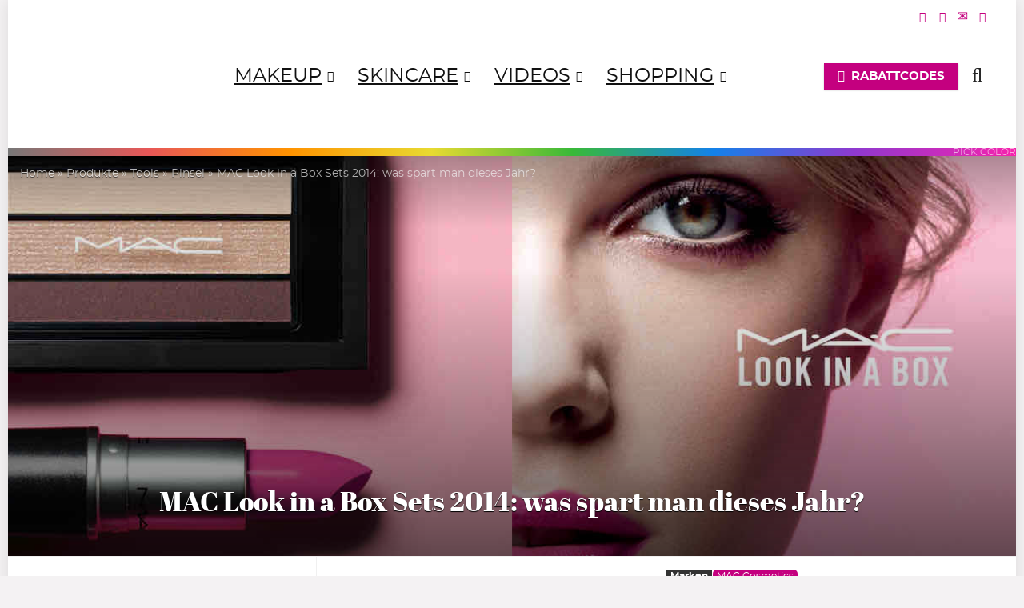

--- FILE ---
content_type: text/html; charset=UTF-8
request_url: https://www.magi-mania.de/mac-look-box-sets-2014-spart-man-dieses-jahr/
body_size: 40864
content:
<!DOCTYPE html>
<html lang="de">
<head><meta charset="UTF-8" /><script>if(navigator.userAgent.match(/MSIE|Internet Explorer/i)||navigator.userAgent.match(/Trident\/7\..*?rv:11/i)){var href=document.location.href;if(!href.match(/[?&]noclsop/)){if(href.indexOf("?")==-1){if(href.indexOf("#")==-1){document.location.href=href+"?noclsop=1"}else{document.location.href=href.replace("#","?noclsop=1#")}}else{if(href.indexOf("#")==-1){document.location.href=href+"&noclsop=1"}else{document.location.href=href.replace("#","&noclsop=1#")}}}}</script><script>(()=>{class RocketLazyLoadScripts{constructor(){this.v="2.0.4",this.userEvents=["keydown","keyup","mousedown","mouseup","mousemove","mouseover","mouseout","touchmove","touchstart","touchend","touchcancel","wheel","click","dblclick","input"],this.attributeEvents=["onblur","onclick","oncontextmenu","ondblclick","onfocus","onmousedown","onmouseenter","onmouseleave","onmousemove","onmouseout","onmouseover","onmouseup","onmousewheel","onscroll","onsubmit"]}async t(){this.i(),this.o(),/iP(ad|hone)/.test(navigator.userAgent)&&this.h(),this.u(),this.l(this),this.m(),this.k(this),this.p(this),this._(),await Promise.all([this.R(),this.L()]),this.lastBreath=Date.now(),this.S(this),this.P(),this.D(),this.O(),this.M(),await this.C(this.delayedScripts.normal),await this.C(this.delayedScripts.defer),await this.C(this.delayedScripts.async),await this.T(),await this.F(),await this.j(),await this.A(),window.dispatchEvent(new Event("rocket-allScriptsLoaded")),this.everythingLoaded=!0,this.lastTouchEnd&&await new Promise(t=>setTimeout(t,500-Date.now()+this.lastTouchEnd)),this.I(),this.H(),this.U(),this.W()}i(){this.CSPIssue=sessionStorage.getItem("rocketCSPIssue"),document.addEventListener("securitypolicyviolation",t=>{this.CSPIssue||"script-src-elem"!==t.violatedDirective||"data"!==t.blockedURI||(this.CSPIssue=!0,sessionStorage.setItem("rocketCSPIssue",!0))},{isRocket:!0})}o(){window.addEventListener("pageshow",t=>{this.persisted=t.persisted,this.realWindowLoadedFired=!0},{isRocket:!0}),window.addEventListener("pagehide",()=>{this.onFirstUserAction=null},{isRocket:!0})}h(){let t;function e(e){t=e}window.addEventListener("touchstart",e,{isRocket:!0}),window.addEventListener("touchend",function i(o){o.changedTouches[0]&&t.changedTouches[0]&&Math.abs(o.changedTouches[0].pageX-t.changedTouches[0].pageX)<10&&Math.abs(o.changedTouches[0].pageY-t.changedTouches[0].pageY)<10&&o.timeStamp-t.timeStamp<200&&(window.removeEventListener("touchstart",e,{isRocket:!0}),window.removeEventListener("touchend",i,{isRocket:!0}),"INPUT"===o.target.tagName&&"text"===o.target.type||(o.target.dispatchEvent(new TouchEvent("touchend",{target:o.target,bubbles:!0})),o.target.dispatchEvent(new MouseEvent("mouseover",{target:o.target,bubbles:!0})),o.target.dispatchEvent(new PointerEvent("click",{target:o.target,bubbles:!0,cancelable:!0,detail:1,clientX:o.changedTouches[0].clientX,clientY:o.changedTouches[0].clientY})),event.preventDefault()))},{isRocket:!0})}q(t){this.userActionTriggered||("mousemove"!==t.type||this.firstMousemoveIgnored?"keyup"===t.type||"mouseover"===t.type||"mouseout"===t.type||(this.userActionTriggered=!0,this.onFirstUserAction&&this.onFirstUserAction()):this.firstMousemoveIgnored=!0),"click"===t.type&&t.preventDefault(),t.stopPropagation(),t.stopImmediatePropagation(),"touchstart"===this.lastEvent&&"touchend"===t.type&&(this.lastTouchEnd=Date.now()),"click"===t.type&&(this.lastTouchEnd=0),this.lastEvent=t.type,t.composedPath&&t.composedPath()[0].getRootNode()instanceof ShadowRoot&&(t.rocketTarget=t.composedPath()[0]),this.savedUserEvents.push(t)}u(){this.savedUserEvents=[],this.userEventHandler=this.q.bind(this),this.userEvents.forEach(t=>window.addEventListener(t,this.userEventHandler,{passive:!1,isRocket:!0})),document.addEventListener("visibilitychange",this.userEventHandler,{isRocket:!0})}U(){this.userEvents.forEach(t=>window.removeEventListener(t,this.userEventHandler,{passive:!1,isRocket:!0})),document.removeEventListener("visibilitychange",this.userEventHandler,{isRocket:!0}),this.savedUserEvents.forEach(t=>{(t.rocketTarget||t.target).dispatchEvent(new window[t.constructor.name](t.type,t))})}m(){const t="return false",e=Array.from(this.attributeEvents,t=>"data-rocket-"+t),i="["+this.attributeEvents.join("],[")+"]",o="[data-rocket-"+this.attributeEvents.join("],[data-rocket-")+"]",s=(e,i,o)=>{o&&o!==t&&(e.setAttribute("data-rocket-"+i,o),e["rocket"+i]=new Function("event",o),e.setAttribute(i,t))};new MutationObserver(t=>{for(const n of t)"attributes"===n.type&&(n.attributeName.startsWith("data-rocket-")||this.everythingLoaded?n.attributeName.startsWith("data-rocket-")&&this.everythingLoaded&&this.N(n.target,n.attributeName.substring(12)):s(n.target,n.attributeName,n.target.getAttribute(n.attributeName))),"childList"===n.type&&n.addedNodes.forEach(t=>{if(t.nodeType===Node.ELEMENT_NODE)if(this.everythingLoaded)for(const i of[t,...t.querySelectorAll(o)])for(const t of i.getAttributeNames())e.includes(t)&&this.N(i,t.substring(12));else for(const e of[t,...t.querySelectorAll(i)])for(const t of e.getAttributeNames())this.attributeEvents.includes(t)&&s(e,t,e.getAttribute(t))})}).observe(document,{subtree:!0,childList:!0,attributeFilter:[...this.attributeEvents,...e]})}I(){this.attributeEvents.forEach(t=>{document.querySelectorAll("[data-rocket-"+t+"]").forEach(e=>{this.N(e,t)})})}N(t,e){const i=t.getAttribute("data-rocket-"+e);i&&(t.setAttribute(e,i),t.removeAttribute("data-rocket-"+e))}k(t){Object.defineProperty(HTMLElement.prototype,"onclick",{get(){return this.rocketonclick||null},set(e){this.rocketonclick=e,this.setAttribute(t.everythingLoaded?"onclick":"data-rocket-onclick","this.rocketonclick(event)")}})}S(t){function e(e,i){let o=e[i];e[i]=null,Object.defineProperty(e,i,{get:()=>o,set(s){t.everythingLoaded?o=s:e["rocket"+i]=o=s}})}e(document,"onreadystatechange"),e(window,"onload"),e(window,"onpageshow");try{Object.defineProperty(document,"readyState",{get:()=>t.rocketReadyState,set(e){t.rocketReadyState=e},configurable:!0}),document.readyState="loading"}catch(t){console.log("WPRocket DJE readyState conflict, bypassing")}}l(t){this.originalAddEventListener=EventTarget.prototype.addEventListener,this.originalRemoveEventListener=EventTarget.prototype.removeEventListener,this.savedEventListeners=[],EventTarget.prototype.addEventListener=function(e,i,o){o&&o.isRocket||!t.B(e,this)&&!t.userEvents.includes(e)||t.B(e,this)&&!t.userActionTriggered||e.startsWith("rocket-")||t.everythingLoaded?t.originalAddEventListener.call(this,e,i,o):(t.savedEventListeners.push({target:this,remove:!1,type:e,func:i,options:o}),"mouseenter"!==e&&"mouseleave"!==e||t.originalAddEventListener.call(this,e,t.savedUserEvents.push,o))},EventTarget.prototype.removeEventListener=function(e,i,o){o&&o.isRocket||!t.B(e,this)&&!t.userEvents.includes(e)||t.B(e,this)&&!t.userActionTriggered||e.startsWith("rocket-")||t.everythingLoaded?t.originalRemoveEventListener.call(this,e,i,o):t.savedEventListeners.push({target:this,remove:!0,type:e,func:i,options:o})}}J(t,e){this.savedEventListeners=this.savedEventListeners.filter(i=>{let o=i.type,s=i.target||window;return e!==o||t!==s||(this.B(o,s)&&(i.type="rocket-"+o),this.$(i),!1)})}H(){EventTarget.prototype.addEventListener=this.originalAddEventListener,EventTarget.prototype.removeEventListener=this.originalRemoveEventListener,this.savedEventListeners.forEach(t=>this.$(t))}$(t){t.remove?this.originalRemoveEventListener.call(t.target,t.type,t.func,t.options):this.originalAddEventListener.call(t.target,t.type,t.func,t.options)}p(t){let e;function i(e){return t.everythingLoaded?e:e.split(" ").map(t=>"load"===t||t.startsWith("load.")?"rocket-jquery-load":t).join(" ")}function o(o){function s(e){const s=o.fn[e];o.fn[e]=o.fn.init.prototype[e]=function(){return this[0]===window&&t.userActionTriggered&&("string"==typeof arguments[0]||arguments[0]instanceof String?arguments[0]=i(arguments[0]):"object"==typeof arguments[0]&&Object.keys(arguments[0]).forEach(t=>{const e=arguments[0][t];delete arguments[0][t],arguments[0][i(t)]=e})),s.apply(this,arguments),this}}if(o&&o.fn&&!t.allJQueries.includes(o)){const e={DOMContentLoaded:[],"rocket-DOMContentLoaded":[]};for(const t in e)document.addEventListener(t,()=>{e[t].forEach(t=>t())},{isRocket:!0});o.fn.ready=o.fn.init.prototype.ready=function(i){function s(){parseInt(o.fn.jquery)>2?setTimeout(()=>i.bind(document)(o)):i.bind(document)(o)}return"function"==typeof i&&(t.realDomReadyFired?!t.userActionTriggered||t.fauxDomReadyFired?s():e["rocket-DOMContentLoaded"].push(s):e.DOMContentLoaded.push(s)),o([])},s("on"),s("one"),s("off"),t.allJQueries.push(o)}e=o}t.allJQueries=[],o(window.jQuery),Object.defineProperty(window,"jQuery",{get:()=>e,set(t){o(t)}})}P(){const t=new Map;document.write=document.writeln=function(e){const i=document.currentScript,o=document.createRange(),s=i.parentElement;let n=t.get(i);void 0===n&&(n=i.nextSibling,t.set(i,n));const c=document.createDocumentFragment();o.setStart(c,0),c.appendChild(o.createContextualFragment(e)),s.insertBefore(c,n)}}async R(){return new Promise(t=>{this.userActionTriggered?t():this.onFirstUserAction=t})}async L(){return new Promise(t=>{document.addEventListener("DOMContentLoaded",()=>{this.realDomReadyFired=!0,t()},{isRocket:!0})})}async j(){return this.realWindowLoadedFired?Promise.resolve():new Promise(t=>{window.addEventListener("load",t,{isRocket:!0})})}M(){this.pendingScripts=[];this.scriptsMutationObserver=new MutationObserver(t=>{for(const e of t)e.addedNodes.forEach(t=>{"SCRIPT"!==t.tagName||t.noModule||t.isWPRocket||this.pendingScripts.push({script:t,promise:new Promise(e=>{const i=()=>{const i=this.pendingScripts.findIndex(e=>e.script===t);i>=0&&this.pendingScripts.splice(i,1),e()};t.addEventListener("load",i,{isRocket:!0}),t.addEventListener("error",i,{isRocket:!0}),setTimeout(i,1e3)})})})}),this.scriptsMutationObserver.observe(document,{childList:!0,subtree:!0})}async F(){await this.X(),this.pendingScripts.length?(await this.pendingScripts[0].promise,await this.F()):this.scriptsMutationObserver.disconnect()}D(){this.delayedScripts={normal:[],async:[],defer:[]},document.querySelectorAll("script[type$=rocketlazyloadscript]").forEach(t=>{t.hasAttribute("data-rocket-src")?t.hasAttribute("async")&&!1!==t.async?this.delayedScripts.async.push(t):t.hasAttribute("defer")&&!1!==t.defer||"module"===t.getAttribute("data-rocket-type")?this.delayedScripts.defer.push(t):this.delayedScripts.normal.push(t):this.delayedScripts.normal.push(t)})}async _(){await this.L();let t=[];document.querySelectorAll("script[type$=rocketlazyloadscript][data-rocket-src]").forEach(e=>{let i=e.getAttribute("data-rocket-src");if(i&&!i.startsWith("data:")){i.startsWith("//")&&(i=location.protocol+i);try{const o=new URL(i).origin;o!==location.origin&&t.push({src:o,crossOrigin:e.crossOrigin||"module"===e.getAttribute("data-rocket-type")})}catch(t){}}}),t=[...new Map(t.map(t=>[JSON.stringify(t),t])).values()],this.Y(t,"preconnect")}async G(t){if(await this.K(),!0!==t.noModule||!("noModule"in HTMLScriptElement.prototype))return new Promise(e=>{let i;function o(){(i||t).setAttribute("data-rocket-status","executed"),e()}try{if(navigator.userAgent.includes("Firefox/")||""===navigator.vendor||this.CSPIssue)i=document.createElement("script"),[...t.attributes].forEach(t=>{let e=t.nodeName;"type"!==e&&("data-rocket-type"===e&&(e="type"),"data-rocket-src"===e&&(e="src"),i.setAttribute(e,t.nodeValue))}),t.text&&(i.text=t.text),t.nonce&&(i.nonce=t.nonce),i.hasAttribute("src")?(i.addEventListener("load",o,{isRocket:!0}),i.addEventListener("error",()=>{i.setAttribute("data-rocket-status","failed-network"),e()},{isRocket:!0}),setTimeout(()=>{i.isConnected||e()},1)):(i.text=t.text,o()),i.isWPRocket=!0,t.parentNode.replaceChild(i,t);else{const i=t.getAttribute("data-rocket-type"),s=t.getAttribute("data-rocket-src");i?(t.type=i,t.removeAttribute("data-rocket-type")):t.removeAttribute("type"),t.addEventListener("load",o,{isRocket:!0}),t.addEventListener("error",i=>{this.CSPIssue&&i.target.src.startsWith("data:")?(console.log("WPRocket: CSP fallback activated"),t.removeAttribute("src"),this.G(t).then(e)):(t.setAttribute("data-rocket-status","failed-network"),e())},{isRocket:!0}),s?(t.fetchPriority="high",t.removeAttribute("data-rocket-src"),t.src=s):t.src="data:text/javascript;base64,"+window.btoa(unescape(encodeURIComponent(t.text)))}}catch(i){t.setAttribute("data-rocket-status","failed-transform"),e()}});t.setAttribute("data-rocket-status","skipped")}async C(t){const e=t.shift();return e?(e.isConnected&&await this.G(e),this.C(t)):Promise.resolve()}O(){this.Y([...this.delayedScripts.normal,...this.delayedScripts.defer,...this.delayedScripts.async],"preload")}Y(t,e){this.trash=this.trash||[];let i=!0;var o=document.createDocumentFragment();t.forEach(t=>{const s=t.getAttribute&&t.getAttribute("data-rocket-src")||t.src;if(s&&!s.startsWith("data:")){const n=document.createElement("link");n.href=s,n.rel=e,"preconnect"!==e&&(n.as="script",n.fetchPriority=i?"high":"low"),t.getAttribute&&"module"===t.getAttribute("data-rocket-type")&&(n.crossOrigin=!0),t.crossOrigin&&(n.crossOrigin=t.crossOrigin),t.integrity&&(n.integrity=t.integrity),t.nonce&&(n.nonce=t.nonce),o.appendChild(n),this.trash.push(n),i=!1}}),document.head.appendChild(o)}W(){this.trash.forEach(t=>t.remove())}async T(){try{document.readyState="interactive"}catch(t){}this.fauxDomReadyFired=!0;try{await this.K(),this.J(document,"readystatechange"),document.dispatchEvent(new Event("rocket-readystatechange")),await this.K(),document.rocketonreadystatechange&&document.rocketonreadystatechange(),await this.K(),this.J(document,"DOMContentLoaded"),document.dispatchEvent(new Event("rocket-DOMContentLoaded")),await this.K(),this.J(window,"DOMContentLoaded"),window.dispatchEvent(new Event("rocket-DOMContentLoaded"))}catch(t){console.error(t)}}async A(){try{document.readyState="complete"}catch(t){}try{await this.K(),this.J(document,"readystatechange"),document.dispatchEvent(new Event("rocket-readystatechange")),await this.K(),document.rocketonreadystatechange&&document.rocketonreadystatechange(),await this.K(),this.J(window,"load"),window.dispatchEvent(new Event("rocket-load")),await this.K(),window.rocketonload&&window.rocketonload(),await this.K(),this.allJQueries.forEach(t=>t(window).trigger("rocket-jquery-load")),await this.K(),this.J(window,"pageshow");const t=new Event("rocket-pageshow");t.persisted=this.persisted,window.dispatchEvent(t),await this.K(),window.rocketonpageshow&&window.rocketonpageshow({persisted:this.persisted})}catch(t){console.error(t)}}async K(){Date.now()-this.lastBreath>45&&(await this.X(),this.lastBreath=Date.now())}async X(){return document.hidden?new Promise(t=>setTimeout(t)):new Promise(t=>requestAnimationFrame(t))}B(t,e){return e===document&&"readystatechange"===t||(e===document&&"DOMContentLoaded"===t||(e===window&&"DOMContentLoaded"===t||(e===window&&"load"===t||e===window&&"pageshow"===t)))}static run(){(new RocketLazyLoadScripts).t()}}RocketLazyLoadScripts.run()})();</script>

<meta name="viewport" content="width=device-width, initial-scale=1.0" />
<!-- feeds & pingback -->
<link rel="profile" href="https://gmpg.org/xfn/11" />
<link rel="pingback" href="https://www.magi-mania.de/xmlrpc.php" />
<meta name='robots' content='index, follow, max-image-preview:large, max-snippet:-1, max-video-preview:-1' />

	<!-- This site is optimized with the Yoast SEO plugin v26.7 - https://yoast.com/wordpress/plugins/seo/ -->
	<title>MAC Look in a Box Sets 2014: was spart man dieses Jahr? &#187; MAGIMANIA</title>
	<link rel="canonical" href="https://www.magi-mania.de/mac-look-box-sets-2014-spart-man-dieses-jahr/" />
	<meta property="og:locale" content="de_DE" />
	<meta property="og:type" content="article" />
	<meta property="og:title" content="MAC Look in a Box Sets 2014: was spart man dieses Jahr? &#187; MAGIMANIA" />
	<meta property="og:description" content="Soeben entdeckte ich die diesjährigen Produktsets zum Sommer von MAC &#8211; Look in a Box &#8211;  online. Es gab seitens PR keine Information zum Release, sodass ich sie galant vergessen hatte. Dieses Jahr sind sie aber doch spannend anzuschauen, weil ein paar neue Konzepte dabei sind. Wie schon in Jahren zuvor möchte ich einen genauen Blick [&hellip;]" />
	<meta property="og:url" content="https://www.magi-mania.de/mac-look-box-sets-2014-spart-man-dieses-jahr/" />
	<meta property="og:site_name" content="MAGIMANIA" />
	<meta property="article:publisher" content="https://www.facebook.com/magimania" />
	<meta property="article:author" content="https://www.facebook.com/magimania" />
	<meta property="article:published_time" content="2014-08-06T18:16:47+00:00" />
	<meta property="article:modified_time" content="2023-12-27T14:21:07+00:00" />
	<meta property="og:image" content="https://www.magi-mania.de/img/images/MAC-Look-in-a-Box-Collection-2014.jpg" />
	<meta property="og:image:width" content="1200" />
	<meta property="og:image:height" content="800" />
	<meta property="og:image:type" content="image/jpeg" />
	<meta name="author" content="Magi" />
	<meta name="twitter:card" content="summary_large_image" />
	<meta name="twitter:creator" content="@https://twitter.com/magimania" />
	<meta name="twitter:site" content="@magimania" />
	<meta name="twitter:label1" content="Verfasst von" />
	<meta name="twitter:data1" content="Magi" />
	<meta name="twitter:label2" content="Geschätzte Lesezeit" />
	<meta name="twitter:data2" content="4 Minuten" />
	<script type="application/ld+json" class="yoast-schema-graph">{"@context":"https://schema.org","@graph":[{"@type":"Article","@id":"https://www.magi-mania.de/mac-look-box-sets-2014-spart-man-dieses-jahr/#article","isPartOf":{"@id":"https://www.magi-mania.de/mac-look-box-sets-2014-spart-man-dieses-jahr/"},"author":{"name":"Magi","@id":"https://www.magi-mania.de/#/schema/person/34c7ff55de7bd30bf5ce24b7ab29a422"},"headline":"MAC Look in a Box Sets 2014: was spart man dieses Jahr?","datePublished":"2014-08-06T18:16:47+00:00","dateModified":"2023-12-27T14:21:07+00:00","mainEntityOfPage":{"@id":"https://www.magi-mania.de/mac-look-box-sets-2014-spart-man-dieses-jahr/"},"wordCount":775,"commentCount":5,"publisher":{"@id":"https://www.magi-mania.de/#/schema/person/34c7ff55de7bd30bf5ce24b7ab29a422"},"image":{"@id":"https://www.magi-mania.de/mac-look-box-sets-2014-spart-man-dieses-jahr/#primaryimage"},"thumbnailUrl":"https://www.magi-mania.de/img/images/MAC-Look-in-a-Box-Collection-2014.jpg","keywords":["Empfehlung","ENTpfehlung","limitiert","Palette"],"articleSection":["Pinsel","Reviews"],"inLanguage":"de","potentialAction":[{"@type":"CommentAction","name":"Comment","target":["https://www.magi-mania.de/mac-look-box-sets-2014-spart-man-dieses-jahr/#respond"]}]},{"@type":"WebPage","@id":"https://www.magi-mania.de/mac-look-box-sets-2014-spart-man-dieses-jahr/","url":"https://www.magi-mania.de/mac-look-box-sets-2014-spart-man-dieses-jahr/","name":"MAC Look in a Box Sets 2014: was spart man dieses Jahr? &#187; MAGIMANIA","isPartOf":{"@id":"https://www.magi-mania.de/#website"},"primaryImageOfPage":{"@id":"https://www.magi-mania.de/mac-look-box-sets-2014-spart-man-dieses-jahr/#primaryimage"},"image":{"@id":"https://www.magi-mania.de/mac-look-box-sets-2014-spart-man-dieses-jahr/#primaryimage"},"thumbnailUrl":"https://www.magi-mania.de/img/images/MAC-Look-in-a-Box-Collection-2014.jpg","datePublished":"2014-08-06T18:16:47+00:00","dateModified":"2023-12-27T14:21:07+00:00","breadcrumb":{"@id":"https://www.magi-mania.de/mac-look-box-sets-2014-spart-man-dieses-jahr/#breadcrumb"},"inLanguage":"de","potentialAction":[{"@type":"ReadAction","target":["https://www.magi-mania.de/mac-look-box-sets-2014-spart-man-dieses-jahr/"]}]},{"@type":"ImageObject","inLanguage":"de","@id":"https://www.magi-mania.de/mac-look-box-sets-2014-spart-man-dieses-jahr/#primaryimage","url":"https://www.magi-mania.de/img/images/MAC-Look-in-a-Box-Collection-2014.jpg","contentUrl":"https://www.magi-mania.de/img/images/MAC-Look-in-a-Box-Collection-2014.jpg","width":1200,"height":800,"caption":"MAC Look in a Box Collection 2014"},{"@type":"BreadcrumbList","@id":"https://www.magi-mania.de/mac-look-box-sets-2014-spart-man-dieses-jahr/#breadcrumb","itemListElement":[{"@type":"ListItem","position":1,"name":"Beauty Blog deutsch","item":"https://www.magi-mania.de/blog/"},{"@type":"ListItem","position":2,"name":"Produkte","item":"https://www.magi-mania.de/beauty-blog/produkte/"},{"@type":"ListItem","position":3,"name":"Tools","item":"https://www.magi-mania.de/beauty-blog/produkte/tools/"},{"@type":"ListItem","position":4,"name":"Pinsel","item":"https://www.magi-mania.de/beauty-blog/produkte/tools/pinsel/"},{"@type":"ListItem","position":5,"name":"MAC Look in a Box Sets 2014: was spart man dieses Jahr?"}]},{"@type":"WebSite","@id":"https://www.magi-mania.de/#website","url":"https://www.magi-mania.de/","name":"MAGIMANIA","description":"Makeup, Skincare, News &amp; Deals","publisher":{"@id":"https://www.magi-mania.de/#/schema/person/34c7ff55de7bd30bf5ce24b7ab29a422"},"alternateName":"MAGIMANIA Beauty Blog","potentialAction":[{"@type":"SearchAction","target":{"@type":"EntryPoint","urlTemplate":"https://www.magi-mania.de/?s={search_term_string}"},"query-input":{"@type":"PropertyValueSpecification","valueRequired":true,"valueName":"search_term_string"}}],"inLanguage":"de"},{"@type":["Person","Organization"],"@id":"https://www.magi-mania.de/#/schema/person/34c7ff55de7bd30bf5ce24b7ab29a422","name":"Magi","image":{"@type":"ImageObject","inLanguage":"de","@id":"https://www.magi-mania.de/#/schema/person/image/","url":"https://www.magi-mania.de/img/2023/06/cropped-magimania-logo.webp","contentUrl":"https://www.magi-mania.de/img/2023/06/cropped-magimania-logo.webp","width":512,"height":512,"caption":"Magi"},"logo":{"@id":"https://www.magi-mania.de/#/schema/person/image/"},"description":"Mother of Pearl, Shimmer &amp; Magimania∞ graublau | ∫∫∫ braun &amp; fein | Ω sehr hell &amp; gelblich | Sommertyp | leichte Mischhaut | Haardesaster","sameAs":["https://www.magi-mania.de/author/magi","https://www.facebook.com/magimania","https://instagram.com/magimania","https://www.pinterest.com/magimania/","https://x.com/https://twitter.com/magimania","https://www.youtube.com/user/magimania"],"url":"https://www.magi-mania.de/author/magi/"}]}</script>
	<!-- / Yoast SEO plugin. -->



<link rel="alternate" type="application/rss+xml" title="MAGIMANIA &raquo; Feed" href="https://www.magi-mania.de/feed/" />
<style id='wp-img-auto-sizes-contain-inline-css' type='text/css'>
img:is([sizes=auto i],[sizes^="auto," i]){contain-intrinsic-size:3000px 1500px}
/*# sourceURL=wp-img-auto-sizes-contain-inline-css */
</style>
<style id='wp-block-library-inline-css' type='text/css'>
:root{--wp-block-synced-color:#7a00df;--wp-block-synced-color--rgb:122,0,223;--wp-bound-block-color:var(--wp-block-synced-color);--wp-editor-canvas-background:#ddd;--wp-admin-theme-color:#007cba;--wp-admin-theme-color--rgb:0,124,186;--wp-admin-theme-color-darker-10:#006ba1;--wp-admin-theme-color-darker-10--rgb:0,107,160.5;--wp-admin-theme-color-darker-20:#005a87;--wp-admin-theme-color-darker-20--rgb:0,90,135;--wp-admin-border-width-focus:2px}@media (min-resolution:192dpi){:root{--wp-admin-border-width-focus:1.5px}}.wp-element-button{cursor:pointer}:root .has-very-light-gray-background-color{background-color:#eee}:root .has-very-dark-gray-background-color{background-color:#313131}:root .has-very-light-gray-color{color:#eee}:root .has-very-dark-gray-color{color:#313131}:root .has-vivid-green-cyan-to-vivid-cyan-blue-gradient-background{background:linear-gradient(135deg,#00d084,#0693e3)}:root .has-purple-crush-gradient-background{background:linear-gradient(135deg,#34e2e4,#4721fb 50%,#ab1dfe)}:root .has-hazy-dawn-gradient-background{background:linear-gradient(135deg,#faaca8,#dad0ec)}:root .has-subdued-olive-gradient-background{background:linear-gradient(135deg,#fafae1,#67a671)}:root .has-atomic-cream-gradient-background{background:linear-gradient(135deg,#fdd79a,#004a59)}:root .has-nightshade-gradient-background{background:linear-gradient(135deg,#330968,#31cdcf)}:root .has-midnight-gradient-background{background:linear-gradient(135deg,#020381,#2874fc)}:root{--wp--preset--font-size--normal:16px;--wp--preset--font-size--huge:42px}.has-regular-font-size{font-size:1em}.has-larger-font-size{font-size:2.625em}.has-normal-font-size{font-size:var(--wp--preset--font-size--normal)}.has-huge-font-size{font-size:var(--wp--preset--font-size--huge)}.has-text-align-center{text-align:center}.has-text-align-left{text-align:left}.has-text-align-right{text-align:right}.has-fit-text{white-space:nowrap!important}#end-resizable-editor-section{display:none}.aligncenter{clear:both}.items-justified-left{justify-content:flex-start}.items-justified-center{justify-content:center}.items-justified-right{justify-content:flex-end}.items-justified-space-between{justify-content:space-between}.screen-reader-text{border:0;clip-path:inset(50%);height:1px;margin:-1px;overflow:hidden;padding:0;position:absolute;width:1px;word-wrap:normal!important}.screen-reader-text:focus{background-color:#ddd;clip-path:none;color:#444;display:block;font-size:1em;height:auto;left:5px;line-height:normal;padding:15px 23px 14px;text-decoration:none;top:5px;width:auto;z-index:100000}html :where(.has-border-color){border-style:solid}html :where([style*=border-top-color]){border-top-style:solid}html :where([style*=border-right-color]){border-right-style:solid}html :where([style*=border-bottom-color]){border-bottom-style:solid}html :where([style*=border-left-color]){border-left-style:solid}html :where([style*=border-width]){border-style:solid}html :where([style*=border-top-width]){border-top-style:solid}html :where([style*=border-right-width]){border-right-style:solid}html :where([style*=border-bottom-width]){border-bottom-style:solid}html :where([style*=border-left-width]){border-left-style:solid}html :where(img[class*=wp-image-]){height:auto;max-width:100%}:where(figure){margin:0 0 1em}html :where(.is-position-sticky){--wp-admin--admin-bar--position-offset:var(--wp-admin--admin-bar--height,0px)}@media screen and (max-width:600px){html :where(.is-position-sticky){--wp-admin--admin-bar--position-offset:0px}}

/*# sourceURL=wp-block-library-inline-css */
</style><style id='wp-block-group-inline-css' type='text/css'>
.wp-block-group{box-sizing:border-box}:where(.wp-block-group.wp-block-group-is-layout-constrained){position:relative}
/*# sourceURL=https://www.magi-mania.de/wp-includes/blocks/group/style.min.css */
</style>
<link data-minify="1" rel='stylesheet' id='wc-blocks-style-css' href='https://www.magi-mania.de/wp-content/cache/min/1/wp-content/plugins/woocommerce/assets/client/blocks/wc-blocks.css?ver=1765557518' type='text/css' media='all' />
<style id='global-styles-inline-css' type='text/css'>
:root{--wp--preset--aspect-ratio--square: 1;--wp--preset--aspect-ratio--4-3: 4/3;--wp--preset--aspect-ratio--3-4: 3/4;--wp--preset--aspect-ratio--3-2: 3/2;--wp--preset--aspect-ratio--2-3: 2/3;--wp--preset--aspect-ratio--16-9: 16/9;--wp--preset--aspect-ratio--9-16: 9/16;--wp--preset--color--black: #000000;--wp--preset--color--cyan-bluish-gray: #abb8c3;--wp--preset--color--white: #ffffff;--wp--preset--color--pale-pink: #f78da7;--wp--preset--color--vivid-red: #cf2e2e;--wp--preset--color--luminous-vivid-orange: #ff6900;--wp--preset--color--luminous-vivid-amber: #fcb900;--wp--preset--color--light-green-cyan: #7bdcb5;--wp--preset--color--vivid-green-cyan: #00d084;--wp--preset--color--pale-cyan-blue: #8ed1fc;--wp--preset--color--vivid-cyan-blue: #0693e3;--wp--preset--color--vivid-purple: #9b51e0;--wp--preset--color--main: var(--rehub-main-color);--wp--preset--color--secondary: var(--rehub-sec-color);--wp--preset--color--buttonmain: var(--rehub-main-btn-bg);--wp--preset--color--cyan-grey: #abb8c3;--wp--preset--color--orange-light: #fcb900;--wp--preset--color--red: #cf2e2e;--wp--preset--color--red-bright: #f04057;--wp--preset--color--vivid-green: #00d084;--wp--preset--color--orange: #ff6900;--wp--preset--color--blue: #0693e3;--wp--preset--gradient--vivid-cyan-blue-to-vivid-purple: linear-gradient(135deg,rgb(6,147,227) 0%,rgb(155,81,224) 100%);--wp--preset--gradient--light-green-cyan-to-vivid-green-cyan: linear-gradient(135deg,rgb(122,220,180) 0%,rgb(0,208,130) 100%);--wp--preset--gradient--luminous-vivid-amber-to-luminous-vivid-orange: linear-gradient(135deg,rgb(252,185,0) 0%,rgb(255,105,0) 100%);--wp--preset--gradient--luminous-vivid-orange-to-vivid-red: linear-gradient(135deg,rgb(255,105,0) 0%,rgb(207,46,46) 100%);--wp--preset--gradient--very-light-gray-to-cyan-bluish-gray: linear-gradient(135deg,rgb(238,238,238) 0%,rgb(169,184,195) 100%);--wp--preset--gradient--cool-to-warm-spectrum: linear-gradient(135deg,rgb(74,234,220) 0%,rgb(151,120,209) 20%,rgb(207,42,186) 40%,rgb(238,44,130) 60%,rgb(251,105,98) 80%,rgb(254,248,76) 100%);--wp--preset--gradient--blush-light-purple: linear-gradient(135deg,rgb(255,206,236) 0%,rgb(152,150,240) 100%);--wp--preset--gradient--blush-bordeaux: linear-gradient(135deg,rgb(254,205,165) 0%,rgb(254,45,45) 50%,rgb(107,0,62) 100%);--wp--preset--gradient--luminous-dusk: linear-gradient(135deg,rgb(255,203,112) 0%,rgb(199,81,192) 50%,rgb(65,88,208) 100%);--wp--preset--gradient--pale-ocean: linear-gradient(135deg,rgb(255,245,203) 0%,rgb(182,227,212) 50%,rgb(51,167,181) 100%);--wp--preset--gradient--electric-grass: linear-gradient(135deg,rgb(202,248,128) 0%,rgb(113,206,126) 100%);--wp--preset--gradient--midnight: linear-gradient(135deg,rgb(2,3,129) 0%,rgb(40,116,252) 100%);--wp--preset--font-size--small: 13px;--wp--preset--font-size--medium: 20px;--wp--preset--font-size--large: 36px;--wp--preset--font-size--x-large: 42px;--wp--preset--font-family--system-font: Roboto,"Helvetica Neue",-apple-system,system-ui,BlinkMacSystemFont,"Segoe UI",Oxygen-Sans,sans-serif;--wp--preset--font-family--rh-nav-font: var(--rehub-nav-font,Roboto,"Helvetica Neue",-apple-system,system-ui,BlinkMacSystemFont,"Segoe UI",Oxygen-Sans,sans-serif);--wp--preset--font-family--rh-head-font: var(--rehub-head-font,Roboto,"Helvetica Neue",-apple-system,system-ui,BlinkMacSystemFont,"Segoe UI",Oxygen-Sans,sans-serif);--wp--preset--font-family--rh-btn-font: var(--rehub-btn-font,Roboto,"Helvetica Neue",-apple-system,system-ui,BlinkMacSystemFont,"Segoe UI",Oxygen-Sans,sans-serif);--wp--preset--font-family--rh-body-font: var(--rehub-body-font,Roboto,"Helvetica Neue",-apple-system,system-ui,BlinkMacSystemFont,"Segoe UI",Oxygen-Sans,sans-serif);--wp--preset--spacing--20: 0.44rem;--wp--preset--spacing--30: 0.67rem;--wp--preset--spacing--40: 1rem;--wp--preset--spacing--50: 1.5rem;--wp--preset--spacing--60: 2.25rem;--wp--preset--spacing--70: 3.38rem;--wp--preset--spacing--80: 5.06rem;--wp--preset--shadow--natural: 6px 6px 9px rgba(0, 0, 0, 0.2);--wp--preset--shadow--deep: 12px 12px 50px rgba(0, 0, 0, 0.4);--wp--preset--shadow--sharp: 6px 6px 0px rgba(0, 0, 0, 0.2);--wp--preset--shadow--outlined: 6px 6px 0px -3px rgb(255, 255, 255), 6px 6px rgb(0, 0, 0);--wp--preset--shadow--crisp: 6px 6px 0px rgb(0, 0, 0);}:root { --wp--style--global--content-size: 760px;--wp--style--global--wide-size: 900px; }:where(body) { margin: 0; }.wp-site-blocks > .alignleft { float: left; margin-right: 2em; }.wp-site-blocks > .alignright { float: right; margin-left: 2em; }.wp-site-blocks > .aligncenter { justify-content: center; margin-left: auto; margin-right: auto; }:where(.is-layout-flex){gap: 0.5em;}:where(.is-layout-grid){gap: 0.5em;}.is-layout-flow > .alignleft{float: left;margin-inline-start: 0;margin-inline-end: 2em;}.is-layout-flow > .alignright{float: right;margin-inline-start: 2em;margin-inline-end: 0;}.is-layout-flow > .aligncenter{margin-left: auto !important;margin-right: auto !important;}.is-layout-constrained > .alignleft{float: left;margin-inline-start: 0;margin-inline-end: 2em;}.is-layout-constrained > .alignright{float: right;margin-inline-start: 2em;margin-inline-end: 0;}.is-layout-constrained > .aligncenter{margin-left: auto !important;margin-right: auto !important;}.is-layout-constrained > :where(:not(.alignleft):not(.alignright):not(.alignfull)){max-width: var(--wp--style--global--content-size);margin-left: auto !important;margin-right: auto !important;}.is-layout-constrained > .alignwide{max-width: var(--wp--style--global--wide-size);}body .is-layout-flex{display: flex;}.is-layout-flex{flex-wrap: wrap;align-items: center;}.is-layout-flex > :is(*, div){margin: 0;}body .is-layout-grid{display: grid;}.is-layout-grid > :is(*, div){margin: 0;}body{padding-top: 0px;padding-right: 0px;padding-bottom: 0px;padding-left: 0px;}a:where(:not(.wp-element-button)){color: var(--rehub-link-color, violet);text-decoration: none;}h1{font-size: 29px;line-height: 34px;margin-top: 10px;margin-bottom: 31px;}h2{font-size: 25px;line-height: 31px;margin-top: 10px;margin-bottom: 31px;}h3{font-size: 20px;line-height: 28px;margin-top: 10px;margin-bottom: 25px;}h4{font-size: 18px;line-height: 24px;margin-top: 10px;margin-bottom: 18px;}h5{font-size: 16px;line-height: 20px;margin-top: 10px;margin-bottom: 15px;}h6{font-size: 14px;line-height: 20px;margin-top: 0px;margin-bottom: 10px;}:root :where(.wp-element-button, .wp-block-button__link){background-color: #32373c;border-width: 0;color: #fff;font-family: inherit;font-size: inherit;font-style: inherit;font-weight: inherit;letter-spacing: inherit;line-height: inherit;padding-top: calc(0.667em + 2px);padding-right: calc(1.333em + 2px);padding-bottom: calc(0.667em + 2px);padding-left: calc(1.333em + 2px);text-decoration: none;text-transform: inherit;}.has-black-color{color: var(--wp--preset--color--black) !important;}.has-cyan-bluish-gray-color{color: var(--wp--preset--color--cyan-bluish-gray) !important;}.has-white-color{color: var(--wp--preset--color--white) !important;}.has-pale-pink-color{color: var(--wp--preset--color--pale-pink) !important;}.has-vivid-red-color{color: var(--wp--preset--color--vivid-red) !important;}.has-luminous-vivid-orange-color{color: var(--wp--preset--color--luminous-vivid-orange) !important;}.has-luminous-vivid-amber-color{color: var(--wp--preset--color--luminous-vivid-amber) !important;}.has-light-green-cyan-color{color: var(--wp--preset--color--light-green-cyan) !important;}.has-vivid-green-cyan-color{color: var(--wp--preset--color--vivid-green-cyan) !important;}.has-pale-cyan-blue-color{color: var(--wp--preset--color--pale-cyan-blue) !important;}.has-vivid-cyan-blue-color{color: var(--wp--preset--color--vivid-cyan-blue) !important;}.has-vivid-purple-color{color: var(--wp--preset--color--vivid-purple) !important;}.has-main-color{color: var(--wp--preset--color--main) !important;}.has-secondary-color{color: var(--wp--preset--color--secondary) !important;}.has-buttonmain-color{color: var(--wp--preset--color--buttonmain) !important;}.has-cyan-grey-color{color: var(--wp--preset--color--cyan-grey) !important;}.has-orange-light-color{color: var(--wp--preset--color--orange-light) !important;}.has-red-color{color: var(--wp--preset--color--red) !important;}.has-red-bright-color{color: var(--wp--preset--color--red-bright) !important;}.has-vivid-green-color{color: var(--wp--preset--color--vivid-green) !important;}.has-orange-color{color: var(--wp--preset--color--orange) !important;}.has-blue-color{color: var(--wp--preset--color--blue) !important;}.has-black-background-color{background-color: var(--wp--preset--color--black) !important;}.has-cyan-bluish-gray-background-color{background-color: var(--wp--preset--color--cyan-bluish-gray) !important;}.has-white-background-color{background-color: var(--wp--preset--color--white) !important;}.has-pale-pink-background-color{background-color: var(--wp--preset--color--pale-pink) !important;}.has-vivid-red-background-color{background-color: var(--wp--preset--color--vivid-red) !important;}.has-luminous-vivid-orange-background-color{background-color: var(--wp--preset--color--luminous-vivid-orange) !important;}.has-luminous-vivid-amber-background-color{background-color: var(--wp--preset--color--luminous-vivid-amber) !important;}.has-light-green-cyan-background-color{background-color: var(--wp--preset--color--light-green-cyan) !important;}.has-vivid-green-cyan-background-color{background-color: var(--wp--preset--color--vivid-green-cyan) !important;}.has-pale-cyan-blue-background-color{background-color: var(--wp--preset--color--pale-cyan-blue) !important;}.has-vivid-cyan-blue-background-color{background-color: var(--wp--preset--color--vivid-cyan-blue) !important;}.has-vivid-purple-background-color{background-color: var(--wp--preset--color--vivid-purple) !important;}.has-main-background-color{background-color: var(--wp--preset--color--main) !important;}.has-secondary-background-color{background-color: var(--wp--preset--color--secondary) !important;}.has-buttonmain-background-color{background-color: var(--wp--preset--color--buttonmain) !important;}.has-cyan-grey-background-color{background-color: var(--wp--preset--color--cyan-grey) !important;}.has-orange-light-background-color{background-color: var(--wp--preset--color--orange-light) !important;}.has-red-background-color{background-color: var(--wp--preset--color--red) !important;}.has-red-bright-background-color{background-color: var(--wp--preset--color--red-bright) !important;}.has-vivid-green-background-color{background-color: var(--wp--preset--color--vivid-green) !important;}.has-orange-background-color{background-color: var(--wp--preset--color--orange) !important;}.has-blue-background-color{background-color: var(--wp--preset--color--blue) !important;}.has-black-border-color{border-color: var(--wp--preset--color--black) !important;}.has-cyan-bluish-gray-border-color{border-color: var(--wp--preset--color--cyan-bluish-gray) !important;}.has-white-border-color{border-color: var(--wp--preset--color--white) !important;}.has-pale-pink-border-color{border-color: var(--wp--preset--color--pale-pink) !important;}.has-vivid-red-border-color{border-color: var(--wp--preset--color--vivid-red) !important;}.has-luminous-vivid-orange-border-color{border-color: var(--wp--preset--color--luminous-vivid-orange) !important;}.has-luminous-vivid-amber-border-color{border-color: var(--wp--preset--color--luminous-vivid-amber) !important;}.has-light-green-cyan-border-color{border-color: var(--wp--preset--color--light-green-cyan) !important;}.has-vivid-green-cyan-border-color{border-color: var(--wp--preset--color--vivid-green-cyan) !important;}.has-pale-cyan-blue-border-color{border-color: var(--wp--preset--color--pale-cyan-blue) !important;}.has-vivid-cyan-blue-border-color{border-color: var(--wp--preset--color--vivid-cyan-blue) !important;}.has-vivid-purple-border-color{border-color: var(--wp--preset--color--vivid-purple) !important;}.has-main-border-color{border-color: var(--wp--preset--color--main) !important;}.has-secondary-border-color{border-color: var(--wp--preset--color--secondary) !important;}.has-buttonmain-border-color{border-color: var(--wp--preset--color--buttonmain) !important;}.has-cyan-grey-border-color{border-color: var(--wp--preset--color--cyan-grey) !important;}.has-orange-light-border-color{border-color: var(--wp--preset--color--orange-light) !important;}.has-red-border-color{border-color: var(--wp--preset--color--red) !important;}.has-red-bright-border-color{border-color: var(--wp--preset--color--red-bright) !important;}.has-vivid-green-border-color{border-color: var(--wp--preset--color--vivid-green) !important;}.has-orange-border-color{border-color: var(--wp--preset--color--orange) !important;}.has-blue-border-color{border-color: var(--wp--preset--color--blue) !important;}.has-vivid-cyan-blue-to-vivid-purple-gradient-background{background: var(--wp--preset--gradient--vivid-cyan-blue-to-vivid-purple) !important;}.has-light-green-cyan-to-vivid-green-cyan-gradient-background{background: var(--wp--preset--gradient--light-green-cyan-to-vivid-green-cyan) !important;}.has-luminous-vivid-amber-to-luminous-vivid-orange-gradient-background{background: var(--wp--preset--gradient--luminous-vivid-amber-to-luminous-vivid-orange) !important;}.has-luminous-vivid-orange-to-vivid-red-gradient-background{background: var(--wp--preset--gradient--luminous-vivid-orange-to-vivid-red) !important;}.has-very-light-gray-to-cyan-bluish-gray-gradient-background{background: var(--wp--preset--gradient--very-light-gray-to-cyan-bluish-gray) !important;}.has-cool-to-warm-spectrum-gradient-background{background: var(--wp--preset--gradient--cool-to-warm-spectrum) !important;}.has-blush-light-purple-gradient-background{background: var(--wp--preset--gradient--blush-light-purple) !important;}.has-blush-bordeaux-gradient-background{background: var(--wp--preset--gradient--blush-bordeaux) !important;}.has-luminous-dusk-gradient-background{background: var(--wp--preset--gradient--luminous-dusk) !important;}.has-pale-ocean-gradient-background{background: var(--wp--preset--gradient--pale-ocean) !important;}.has-electric-grass-gradient-background{background: var(--wp--preset--gradient--electric-grass) !important;}.has-midnight-gradient-background{background: var(--wp--preset--gradient--midnight) !important;}.has-small-font-size{font-size: var(--wp--preset--font-size--small) !important;}.has-medium-font-size{font-size: var(--wp--preset--font-size--medium) !important;}.has-large-font-size{font-size: var(--wp--preset--font-size--large) !important;}.has-x-large-font-size{font-size: var(--wp--preset--font-size--x-large) !important;}.has-system-font-font-family{font-family: var(--wp--preset--font-family--system-font) !important;}.has-rh-nav-font-font-family{font-family: var(--wp--preset--font-family--rh-nav-font) !important;}.has-rh-head-font-font-family{font-family: var(--wp--preset--font-family--rh-head-font) !important;}.has-rh-btn-font-font-family{font-family: var(--wp--preset--font-family--rh-btn-font) !important;}.has-rh-body-font-font-family{font-family: var(--wp--preset--font-family--rh-body-font) !important;}
/*# sourceURL=global-styles-inline-css */
</style>

<style id='woocommerce-inline-inline-css' type='text/css'>
.woocommerce form .form-row .required { visibility: visible; }
/*# sourceURL=woocommerce-inline-inline-css */
</style>
<link rel='stylesheet' id='cmplz-general-css' href='https://www.magi-mania.de/wp-content/plugins/complianz-gdpr/assets/css/cookieblocker.min.css?ver=1766729382' type='text/css' media='all' />
<link data-minify="1" rel='stylesheet' id='parent-style-css' href='https://www.magi-mania.de/wp-content/cache/min/1/wp-content/themes/rehub-theme/style.css?ver=1765557518' type='text/css' media='all' />
<link rel='stylesheet' id='child-style-css' href='https://www.magi-mania.de/wp-content/themes/magimania/style.css?ver=4.2.1' type='text/css' media='all' />
<link data-minify="1" rel='stylesheet' id='slb_core-css' href='https://www.magi-mania.de/wp-content/cache/min/1/wp-content/plugins/simple-lightbox/client/css/app.css?ver=1765557518' type='text/css' media='all' />
<link rel='stylesheet' id='tablepress-default-css' href='https://www.magi-mania.de/wp-content/tablepress-combined.min.css?ver=44' type='text/css' media='all' />
<link rel='stylesheet' id='wpcd-style-css' href='https://www.magi-mania.de/wp-content/plugins/wp-coupons-and-deals-premium/assets/css/dist/style.min.css?ver=3.2.1' type='text/css' media='all' />
<style id='wpcd-style-inline-css' type='text/css'>
 .coupon-type { background-color: #c4007f; } .deal-type { background-color: #c4007f; } .wpcd-coupon { border-color: #c4007f; } 
 .wpcd-coupon-button-type .coupon-code-wpcd .get-code-wpcd{ background-color:#c4007f; } .wpcd-coupon-button-type .coupon-code-wpcd .get-code-wpcd:after{ border-left-color:#c4007f; } span.wpcd_coupon_top_copy_span{ background-color: #c4007f !important; } .wpcd_coupon_popup_copy_code_wr { background-color: #c4007f; border-color: #c4007f !important; } .wpcd_popup-go-link { background-color: #c4007f !important; } .wpcd_popup-go-link:hover { background-color: #c4007f !important; } #wpcd_coupon_pagination_wr a, #wpcd_coupon_pagination_wr span { background-color: #c4007f; } 
/*# sourceURL=wpcd-style-inline-css */
</style>
<link data-minify="1" rel='stylesheet' id='eggrehub-css' href='https://www.magi-mania.de/wp-content/cache/min/1/wp-content/themes/rehub-theme/css/eggrehub.css?ver=1765557518' type='text/css' media='all' />
<link rel='stylesheet' id='rhstyle-css' href='https://www.magi-mania.de/wp-content/themes/magimania/style.css?ver=19.9.9.4' type='text/css' media='all' />
<link data-minify="1" rel='stylesheet' id='rehubicons-css' href='https://www.magi-mania.de/wp-content/cache/min/1/wp-content/themes/rehub-theme/iconstyle.css?ver=1765557518' type='text/css' media='all' />
<link data-minify="1" rel='stylesheet' id='rhajaxsearch-css' href='https://www.magi-mania.de/wp-content/cache/min/1/wp-content/themes/rehub-theme/css/ajaxsearch.css?ver=1765557518' type='text/css' media='all' />
<link data-minify="1" rel='stylesheet' id='rhsingle-css' href='https://www.magi-mania.de/wp-content/cache/min/1/wp-content/themes/rehub-theme/css/single.css?ver=1765557531' type='text/css' media='all' />
<link data-minify="1" rel='stylesheet' id='rehub-woocommerce-css' href='https://www.magi-mania.de/wp-content/cache/min/1/wp-content/themes/rehub-theme/css/woocommerce.css?ver=1765557518' type='text/css' media='all' />
<link data-minify="1" rel='stylesheet' id='rhuserreviews-css' href='https://www.magi-mania.de/wp-content/cache/min/1/wp-content/themes/rehub-theme/css/userreviews.css?ver=1765557531' type='text/css' media='all' />
<script type="rocketlazyloadscript" data-rocket-type="text/javascript" async data-rocket-src="https://www.magi-mania.de/wp-content/plugins/burst-statistics/assets/js/timeme/timeme.min.js?ver=1768219174" id="burst-timeme-js"></script>
<script type="rocketlazyloadscript" data-rocket-type="text/javascript" async data-rocket-src="https://www.magi-mania.de/img/burst/js/burst.min.js?ver=1768644366" id="burst-js"></script>
<script type="text/javascript" src="https://www.magi-mania.de/wp-includes/js/jquery/jquery.min.js?ver=3.7.1" id="jquery-core-js"></script>
<script type="text/javascript" src="https://www.magi-mania.de/wp-includes/js/jquery/jquery-migrate.min.js?ver=3.4.1" id="jquery-migrate-js"></script>
<script type="text/javascript" id="wpcd-main-js-js-extra">
/* <![CDATA[ */
var wpcd_object = {"ajaxurl":"https://www.magi-mania.de/wp-admin/admin-ajax.php","security":"29b9c738eb"};
var wpcd_main_js = {"minutes":"Minuten","seconds":"Sekunden","hours":"Stunden","day":"Tage","week":"Wochen","expired_text":"Dieses Angebot ist abgelaufen!","word_count":"30","button_text":"Kopieren","after_copy":"Kopiert","vote_success":"You have voted successfully!","vote_fail":"Voting failed!","vote_already":"You have voted already!"};
//# sourceURL=wpcd-main-js-js-extra
/* ]]> */
</script>
<script type="rocketlazyloadscript" data-minify="1" data-rocket-type="text/javascript" data-rocket-src="https://www.magi-mania.de/wp-content/cache/min/1/wp-content/plugins/wp-coupons-and-deals-premium/assets/js/main.js?ver=1765557518" id="wpcd-main-js-js"></script>
<script type="text/javascript" src="https://www.magi-mania.de/wp-content/plugins/wp-coupons-and-deals-premium/assets/js/jquery.countdown.min.js?ver=3.2.1" id="wpcd-countdown-js-js"></script>
			<style>.cmplz-hidden {
					display: none !important;
				}</style><link rel="preload" href="https://www.magi-mania.de/wp-content/themes/rehub-theme/fonts/rhicons.woff2?3oibrk" as="font" type="font/woff2" crossorigin="crossorigin"><style type="text/css"> .rate-line .filled,.rate_bar_wrap .review-top .overall-score,.rate-bar-bar,.top_rating_item .score.square_score,.radial-progress .circle .mask .fill{background-color:#c4007f;}.meter-wrapper .meter,.rate_bar_wrap_two_reviews .score_val{border-color:#c4007f;}nav.top_menu > ul > li > a{padding:11px 15px 15px 15px;font-size:17px}nav.top_menu > ul > li > a{text-transform:uppercase;}nav.top_menu > ul > li > a{font-weight:normal;}nav.top_menu > ul > li,.main-nav.dark_style nav.top_menu>ul>li{border:none;}nav.top_menu > ul > li > a{color:#111111 !important;}nav.top_menu > ul > li > a:hover{box-shadow:none;}.responsive_nav_wrap{background:none repeat scroll 0 0 #ffffff!important;box-shadow:none;}.main-nav{border-bottom:none;border-top:none;}.dl-menuwrapper .dl-menu{margin:0 !important}.responsive_nav_wrap .user-ava-intop:after,.dl-menuwrapper button i,.responsive_nav_wrap .rh-header-icon{color:#46373f !important;}.dl-menuwrapper button svg line{stroke:#46373f !important;}#rhNavToolWrap{background:none repeat scroll 0 0 #ffffff!important;}body #rhNavToolWrap{position:relative;box-shadow:none !important}#rhNavToolWrap .user-dropdown-intop-menu{bottom:auto !important;top:100%;margin-top:0}#main_header,.is-sticky .logo_section_wrap,.sticky-active.logo_section_wrap{background-color:#ffffff !important}.main-nav.white_style{border-top:none}nav.top_menu > ul:not(.off-canvas) > li > a:after{top:auto;bottom:0}.header-top{border:none;}.main-side{float:right;}.sidebar{float:left}.left-sidebar-archive .main-side{float:right;}.left-sidebar-archive .sidebar{float:left}.footer-bottom{background-color:#333333 !important}.footer-bottom .footer_widget{border:none !important} .widget .title:after{border-bottom:2px solid #c4007f;}.rehub-main-color-border,nav.top_menu > ul > li.vertical-menu.border-main-color .sub-menu,.rh-main-bg-hover:hover,.wp-block-quote,ul.def_btn_link_tabs li.active a,.wp-block-pullquote{border-color:#c4007f;}.wpsm_promobox.rehub_promobox{border-left-color:#c4007f!important;}.color_link{color:#c4007f !important;}.featured_slider:hover .score,article.post .wpsm_toplist_heading:before{border-color:#c4007f;}.btn_more:hover,.tw-pagination .current{border:1px solid #c4007f;color:#fff}.rehub_woo_review .rehub_woo_tabs_menu li.current{border-top:3px solid #c4007f;}.gallery-pics .gp-overlay{box-shadow:0 0 0 4px #c4007f inset;}.post .rehub_woo_tabs_menu li.current,.woocommerce div.product .woocommerce-tabs ul.tabs li.active{border-top:2px solid #c4007f;}.rething_item a.cat{border-bottom-color:#c4007f}nav.top_menu ul li ul.sub-menu{border-bottom:2px solid #c4007f;}.widget.deal_daywoo,.elementor-widget-wpsm_woofeatured .deal_daywoo{border:3px solid #c4007f;padding:20px;background:#fff;}.deal_daywoo .wpsm-bar-bar{background-color:#c4007f !important} #buddypress div.item-list-tabs ul li.selected a span,#buddypress div.item-list-tabs ul li.current a span,#buddypress div.item-list-tabs ul li a span,.user-profile-div .user-menu-tab > li.active > a,.user-profile-div .user-menu-tab > li.active > a:focus,.user-profile-div .user-menu-tab > li.active > a:hover,.news_in_thumb:hover a.rh-label-string,.news_out_thumb:hover a.rh-label-string,.col-feat-grid:hover a.rh-label-string,.carousel-style-deal .re_carousel .controls,.re_carousel .controls:hover,.openedprevnext .postNavigation .postnavprev,.postNavigation .postnavprev:hover,.top_chart_pagination a.selected,.flex-control-paging li a.flex-active,.flex-control-paging li a:hover,.btn_more:hover,body .tabs-menu li:hover,body .tabs-menu li.current,.featured_slider:hover .score,#bbp_user_edit_submit,.bbp-topic-pagination a,.bbp-topic-pagination a,.custom-checkbox label.checked:after,.slider_post .caption,ul.postpagination li.active a,ul.postpagination li:hover a,ul.postpagination li a:focus,.top_theme h5 strong,.re_carousel .text:after,#topcontrol:hover,.main_slider .flex-overlay:hover a.read-more,.rehub_chimp #mc_embed_signup input#mc-embedded-subscribe,#rank_1.rank_count,#toplistmenu > ul li:before,.rehub_chimp:before,.wpsm-members > strong:first-child,.r_catbox_btn,.wpcf7 .wpcf7-submit,.wpsm_pretty_hover li:hover,.wpsm_pretty_hover li.current,.rehub-main-color-bg,.togglegreedybtn:after,.rh-bg-hover-color:hover a.rh-label-string,.rh-main-bg-hover:hover,.rh_wrapper_video_playlist .rh_video_currently_playing,.rh_wrapper_video_playlist .rh_video_currently_playing.rh_click_video:hover,.rtmedia-list-item .rtmedia-album-media-count,.tw-pagination .current,.dokan-dashboard .dokan-dash-sidebar ul.dokan-dashboard-menu li.active,.dokan-dashboard .dokan-dash-sidebar ul.dokan-dashboard-menu li:hover,.dokan-dashboard .dokan-dash-sidebar ul.dokan-dashboard-menu li.dokan-common-links a:hover,#ywqa-submit-question,.woocommerce .widget_price_filter .ui-slider .ui-slider-range,.rh-hov-bor-line > a:after,nav.top_menu > ul:not(.off-canvas) > li > a:after,.rh-border-line:after,.wpsm-table.wpsm-table-main-color table tr th,.rh-hov-bg-main-slide:before,.rh-hov-bg-main-slidecol .col_item:before,.mvx-tablink.active::before{background:#c4007f;}@media (max-width:767px){.postNavigation .postnavprev{background:#c4007f;}}.rh-main-bg-hover:hover,.rh-main-bg-hover:hover .whitehovered,.user-profile-div .user-menu-tab > li.active > a{color:#fff !important} a,.carousel-style-deal .deal-item .priced_block .price_count ins,nav.top_menu ul li.menu-item-has-children ul li.menu-item-has-children > a:before,.flexslider .fa-pulse,.footer-bottom .widget .f_menu li a:hover,.comment_form h3 a,.bbp-body li.bbp-forum-info > a:hover,.bbp-body li.bbp-topic-title > a:hover,#subscription-toggle a:before,#favorite-toggle a:before,.aff_offer_links .aff_name a,.rh-deal-price,.commentlist .comment-content small a,.related_articles .title_cat_related a,article em.emph,.campare_table table.one td strong.red,.sidebar .tabs-item .detail p a,.footer-bottom .widget .title span,footer p a,.welcome-frase strong,article.post .wpsm_toplist_heading:before,.post a.color_link,.categoriesbox:hover h3 a:after,.bbp-body li.bbp-forum-info > a,.bbp-body li.bbp-topic-title > a,.widget .title i,.woocommerce-MyAccount-navigation ul li.is-active a,.category-vendormenu li.current a,.deal_daywoo .title,.rehub-main-color,.wpsm_pretty_colored ul li.current a,.wpsm_pretty_colored ul li.current,.rh-heading-hover-color:hover h2 a,.rh-heading-hover-color:hover h3 a,.rh-heading-hover-color:hover h4 a,.rh-heading-hover-color:hover h5 a,.rh-heading-hover-color:hover h3,.rh-heading-hover-color:hover h2,.rh-heading-hover-color:hover h4,.rh-heading-hover-color:hover h5,.rh-heading-hover-color:hover .rh-heading-hover-item a,.rh-heading-icon:before,.widget_layered_nav ul li.chosen a:before,.wp-block-quote.is-style-large p,ul.page-numbers li span.current,ul.page-numbers li a:hover,ul.page-numbers li.active a,.page-link > span:not(.page-link-title),blockquote:not(.wp-block-quote) p,span.re_filtersort_btn:hover,span.active.re_filtersort_btn,.deal_daywoo .price,div.sortingloading:after{color:#c4007f;}a{color:#664b57;} .page-link > span:not(.page-link-title),.widget.widget_affegg_widget .title,.widget.top_offers .title,.widget.cegg_widget_products .title,header .header_first_style .search form.search-form [type="submit"],header .header_eight_style .search form.search-form [type="submit"],.filter_home_pick span.active,.filter_home_pick span:hover,.filter_product_pick span.active,.filter_product_pick span:hover,.rh_tab_links a.active,.rh_tab_links a:hover,.wcv-navigation ul.menu li.active,.wcv-navigation ul.menu li:hover a,form.search-form [type="submit"],.rehub-sec-color-bg,input#ywqa-submit-question,input#ywqa-send-answer,.woocommerce button.button.alt,.tabsajax span.active.re_filtersort_btn,.wpsm-table.wpsm-table-sec-color table tr th,.rh-slider-arrow,.rh-hov-bg-sec-slide:before,.rh-hov-bg-sec-slidecol .col_item:before{background:#46373f !important;color:#fff !important;outline:0}.widget.widget_affegg_widget .title:after,.widget.top_offers .title:after,.widget.cegg_widget_products .title:after{border-top-color:#46373f !important;}.page-link > span:not(.page-link-title){border:1px solid #46373f;}.page-link > span:not(.page-link-title),.header_first_style .search form.search-form [type="submit"] i{color:#fff !important;}.rh_tab_links a.active,.rh_tab_links a:hover,.rehub-sec-color-border,nav.top_menu > ul > li.vertical-menu.border-sec-color > .sub-menu,body .rh-slider-thumbs-item--active{border-color:#46373f}.rh_wrapper_video_playlist .rh_video_currently_playing,.rh_wrapper_video_playlist .rh_video_currently_playing.rh_click_video:hover{background-color:#46373f;box-shadow:1200px 0 0 #46373f inset;}.rehub-sec-color{color:#46373f}  .woocommerce .woo-button-area .masked_coupon,.woocommerce a.woo_loop_btn,.woocommerce .button.checkout,.woocommerce input.button.alt,.woocommerce a.add_to_cart_button:not(.flat-woo-btn),.woocommerce-page a.add_to_cart_button:not(.flat-woo-btn),.woocommerce .single_add_to_cart_button,.woocommerce div.product form.cart .button,.woocommerce .checkout-button.button,.priced_block .btn_offer_block,.priced_block .button,.rh-deal-compact-btn,input.mdf_button,#buddypress input[type="submit"],#buddypress input[type="button"],#buddypress input[type="reset"],#buddypress button.submit,.wpsm-button.rehub_main_btn,.wcv-grid a.button,input.gmw-submit,#ws-plugin--s2member-profile-submit,#rtmedia_create_new_album,input[type="submit"].dokan-btn-theme,a.dokan-btn-theme,.dokan-btn-theme,#wcfm_membership_container a.wcfm_submit_button,.woocommerce button.button,.rehub-main-btn-bg,.woocommerce #payment #place_order,.wc-block-grid__product-add-to-cart.wp-block-button .wp-block-button__link{background:none #c4007f !important;color:#ffffff !important;fill:#ffffff !important;border:none !important;text-decoration:none !important;outline:0;box-shadow:-1px 6px 19px rgba(196,0,127,0.2) !important;border-radius:0 !important;}.rehub-main-btn-bg > a{color:#ffffff !important;}.woocommerce a.woo_loop_btn:hover,.woocommerce .button.checkout:hover,.woocommerce input.button.alt:hover,.woocommerce a.add_to_cart_button:not(.flat-woo-btn):hover,.woocommerce-page a.add_to_cart_button:not(.flat-woo-btn):hover,.woocommerce a.single_add_to_cart_button:hover,.woocommerce-page a.single_add_to_cart_button:hover,.woocommerce div.product form.cart .button:hover,.woocommerce-page div.product form.cart .button:hover,.woocommerce .checkout-button.button:hover,.priced_block .btn_offer_block:hover,.wpsm-button.rehub_main_btn:hover,#buddypress input[type="submit"]:hover,#buddypress input[type="button"]:hover,#buddypress input[type="reset"]:hover,#buddypress button.submit:hover,.small_post .btn:hover,.ap-pro-form-field-wrapper input[type="submit"]:hover,.wcv-grid a.button:hover,#ws-plugin--s2member-profile-submit:hover,.rething_button .btn_more:hover,#wcfm_membership_container a.wcfm_submit_button:hover,.woocommerce #payment #place_order:hover,.woocommerce button.button:hover,.rehub-main-btn-bg:hover,.rehub-main-btn-bg:hover > a,.wc-block-grid__product-add-to-cart.wp-block-button .wp-block-button__link:hover{background:none #664b57 !important;color:#ffffff !important;border-color:transparent;box-shadow:-1px 6px 13px #d3d3d3 !important;}.rehub_offer_coupon:hover{border:1px dashed #664b57;}.rehub_offer_coupon:hover i.far,.rehub_offer_coupon:hover i.fal,.rehub_offer_coupon:hover i.fas{color:#664b57}.re_thing_btn .rehub_offer_coupon.not_masked_coupon:hover{color:#664b57 !important}.woocommerce a.woo_loop_btn:active,.woocommerce .button.checkout:active,.woocommerce .button.alt:active,.woocommerce a.add_to_cart_button:not(.flat-woo-btn):active,.woocommerce-page a.add_to_cart_button:not(.flat-woo-btn):active,.woocommerce a.single_add_to_cart_button:active,.woocommerce-page a.single_add_to_cart_button:active,.woocommerce div.product form.cart .button:active,.woocommerce-page div.product form.cart .button:active,.woocommerce .checkout-button.button:active,.wpsm-button.rehub_main_btn:active,#buddypress input[type="submit"]:active,#buddypress input[type="button"]:active,#buddypress input[type="reset"]:active,#buddypress button.submit:active,.ap-pro-form-field-wrapper input[type="submit"]:active,.wcv-grid a.button:active,#ws-plugin--s2member-profile-submit:active,.woocommerce #payment #place_order:active,input[type="submit"].dokan-btn-theme:active,a.dokan-btn-theme:active,.dokan-btn-theme:active,.woocommerce button.button:active,.rehub-main-btn-bg:active,.wc-block-grid__product-add-to-cart.wp-block-button .wp-block-button__link:active{background:none #c4007f !important;box-shadow:0 1px 0 #999 !important;top:2px;color:#ffffff !important;}.rehub_btn_color,.rehub_chimp_flat #mc_embed_signup input#mc-embedded-subscribe{background-color:#c4007f;border:1px solid #c4007f;color:#ffffff;text-shadow:none}.rehub_btn_color:hover{color:#ffffff;background-color:#664b57;border:1px solid #664b57;}.rething_button .btn_more{border:1px solid #c4007f;color:#c4007f;}.rething_button .priced_block.block_btnblock .price_count{color:#c4007f;font-weight:normal;}.widget_merchant_list .buttons_col{background-color:#c4007f !important;}.widget_merchant_list .buttons_col a{color:#ffffff !important;}.rehub-svg-btn-fill svg{fill:#c4007f;}.rehub-svg-btn-stroke svg{stroke:#c4007f;}@media (max-width:767px){#float-panel-woo-area{border-top:1px solid #c4007f}}:root{--rehub-main-color:#c4007f;--rehub-sec-color:#46373f;--rehub-main-btn-bg:#c4007f;--rehub-link-color:#664b57;}.re-line-badge.badge_1,.re-ribbon-badge.badge_1 span{background:#c4007f;}.re-line-badge.re-line-table-badge.badge_1:before{border-top-color:#c4007f}.re-line-badge.re-line-table-badge.badge_1:after{border-bottom-color:#c4007f}.re-line-badge.badge_2,.re-ribbon-badge.badge_2 span{background:#c4007f;}.re-line-badge.re-line-table-badge.badge_2:before{border-top-color:#c4007f}.re-line-badge.re-line-table-badge.badge_2:after{border-bottom-color:#c4007f}.re-line-badge.badge_3,.re-ribbon-badge.badge_3 span{background:#c4007f;}.re-line-badge.re-line-table-badge.badge_3:before{border-top-color:#c4007f}.re-line-badge.re-line-table-badge.badge_3:after{border-bottom-color:#c4007f}.re-line-badge.badge_4,.re-ribbon-badge.badge_4 span{background:#c4007f;}.re-line-badge.re-line-table-badge.badge_4:before{border-top-color:#c4007f}.re-line-badge.re-line-table-badge.badge_4:after{border-bottom-color:#c4007f}body,body.dark_body{background-color:#f4f2f3;background-position:left top;background-image:none}body .woocommerce .products .product h3{font-size:14px}body .woocommerce .products .product .price{font-size:12px !important}.woocommerce .onsale{background-color:#c4007f}</style><style>.rh-300-content-area .shoplogos {flex-wrap: nowrap; justify-content: start; overflow-x: scroll; overflow-y: hidden; height: 70px; scrollbar-color: #f4f2f3 #fff !important}
.product .shoplogos {min-height:90px; border: 6px solid #f4f2f3; margin: -39px 0px 0px; padding: 10px 0 0px;width:max-content; max-width: 100%}
.product .weit .shoplist {height:110px;border-width: 28px 20px}
.product .shoplogos li {width:140px}
.four, .five {max-width:100%}

.woocommerce-product-attributes-item--attribute_Anwendung .woocommerce-product-attributes-item__value p {font-size:14px;line-height:1.4em}
.image-label-rh {max-height:3em}

.woocommerce div.product .single_add_to_cart_button, .woocommerce div.product .woo-button-area .masked_coupon {margin-bottom:5px}
.button {border-radius:5px;padding:0.45em 1em;margin-bottom:5px}
.product .cegg5-container .fs-6 {font-size: 0.8rem !important;text-align:center}
.wpcd-full-description p {margin: 1.6em; font-size: 14px; line-height: 1.3em}
.widget_logo_list .buttons_col {text-align: left !important}
.widget_logo_list .buttons_col i {font-size:28px!important;line-height:1.5;color:#c4007f}
.widget_logo_list .offer_thumb {padding-bottom:14px}
.widget.better_woocat ul li ul li>a {padding:6px 0!important}
@media only screen and (min-width: 1140px) {
.rh_woo_main_archive .main-side {width:900px}
.rh_woo_main_archive .sidebar {width:250px}
}

progress[value]::-webkit-progress-value{background:linear-gradient(90deg, #777, #e85757 14%, #ff9300 28%, #e8da31 42%, #38b938 56%, #1381e9 70%, #8f39cf 84%, #f622ac)!important;}

.tax-brand .main-side {min-height: 0px;padding-top: 0px;}
.wpcd_item img {width:100%}
.egg-container .egg-grid-title {display:none!important}
.woocommerce .cegg-grid-thumbnail img {height:160px!important}
.ak {background-color: #f4f2f3;margin-top:2em;padding:2em 2.6em;font-size:16px;column-count:2; column-gap:2em;-webkit-user-select:none;-moz-user-select:none;-ms-user-select:none;user-select:none;}
.post .woocommerce-product-details__short-description .ak li {line-height: 2em!important; padding-bottom: 1.6em!important;}
.ak a[rel~="sponsored"] {font: 1em Montserrat}
.ak li > a:first-of-type {font:bold 16px Montserrat !important}
.ak strong a {font-weight:bold;}
.woocommerce-product-details__short-description.ak ul li {padding-bottom:2em!important}
.ak a::after {content: ' »'}
@media screen and (max-width: 767px) {
.ak {column-count:1; padding-left:1.4em}
}

.proli li {margin:0 0 0.66em 1.33em;}
.proli li:before {content: "\2023 \00A0 ";}
.proli strong {font:normal 1.1em "Abril Fatface";color:#c4007f;}

.post .rh-slider-item img {top: 0px;left: 0px;width: 100%;height: 100%;}

.uva {background: #fae8cb; padding:1px 6px; border-radius:10px}
.uvb {background: #f7d5d5; padding:1px 6px; border-radius:10px}
.broad {background: radial-gradient(circle, #fae8cb, #f7d5d5); padding:1px 6px; border-radius:10px}
.booster {background:#ffd7f1); padding:1px 6px; border-radius:10px}</style>	<noscript><style>.woocommerce-product-gallery{ opacity: 1 !important; }</style></noscript>
	<link rel="icon" href="https://www.magi-mania.de/img/2023/03/cropped-magimania-beauty-blog-1-100x100.webp" sizes="32x32" />
<link rel="icon" href="https://www.magi-mania.de/img/2023/03/cropped-magimania-beauty-blog-1-300x300.webp" sizes="192x192" />
<link rel="apple-touch-icon" href="https://www.magi-mania.de/img/2023/03/cropped-magimania-beauty-blog-1-300x300.webp" />
<meta name="msapplication-TileImage" content="https://www.magi-mania.de/img/2023/03/cropped-magimania-beauty-blog-1-300x300.webp" />
<noscript><style id="rocket-lazyload-nojs-css">.rll-youtube-player, [data-lazy-src]{display:none !important;}</style></noscript><link data-minify="1" rel='stylesheet' id='rhcolumnmenu-css' href='https://www.magi-mania.de/wp-content/cache/min/1/wp-content/themes/rehub-theme/css/columnmenu.css?ver=1765557518' type='text/css' media='all' />
<link data-minify="1" rel='stylesheet' id='rhtoc-css' href='https://www.magi-mania.de/wp-content/cache/min/1/wp-content/themes/rehub-theme/css/shortcodes/toc.css?ver=1765557531' type='text/css' media='all' />
<link data-minify="1" rel='stylesheet' id='rhcomments-css' href='https://www.magi-mania.de/wp-content/cache/min/1/wp-content/themes/rehub-theme/css/comments.css?ver=1765557531' type='text/css' media='all' />
<meta name="generator" content="AccelerateWP 3.20.0.3-1.1-31" data-wpr-features="wpr_delay_js wpr_minify_js wpr_lazyload_images wpr_image_dimensions wpr_minify_css wpr_preload_links wpr_desktop" /></head>
<body data-rsssl=1 data-cmplz=1 class="wp-singular post-template-default single single-post postid-98570 single-format-standard wp-custom-logo wp-embed-responsive wp-theme-rehub-theme wp-child-theme-magimania theme-rehub-theme woocommerce-no-js rh-boxed-container noinnerpadding" data-burst_id="98570" data-burst_type="post">
	

<div data-rocket-location-hash="319e10004cfbc0e5bbf9c272563a9944" class="wp-block-group is-layout-flow wp-block-group-is-layout-flow"></div>
<!-- Outer Start -->
<div data-rocket-location-hash="fcbc2ddf7f82ebb51870d786319a088f" class="rh-outer-wrap">
    <div data-rocket-location-hash="cc02106a446cd539527c86216d71f983" id="top_ankor"></div>
    <!-- HEADER -->
            <header data-rocket-location-hash="9a3af0ee21b54613d9f083c8c4868cd8" id="main_header" class="white_style width-100p position-relative">
            <div data-rocket-location-hash="2fb44421ae2f94b9833320a2967f1e41" class="header_wrap">
                  
                    <!-- top -->  
                    <div class="header_top_wrap white_style">
                        <style>
              .header-top { border-bottom: 1px solid #eee; min-height: 30px; overflow: visible;  }
              .header-top .top-nav a { color: #111111; }
              .header-top .top-nav li { float: left; font-size: 12px; line-height: 14px; position: relative;z-index: 99999999; }
              .header-top .top-nav > ul > li{padding-left: 13px; border-left: 1px solid #666666; margin: 0 13px 0 0;}
              .header-top .top-nav ul { list-style: none; }
              .header-top .top-nav a:hover { text-decoration: underline }
              .header-top .top-nav li:first-child { margin-left: 0px; border-left: 0px; padding-left: 0; }
              .top-nav ul.sub-menu{width: 160px;}
              .top-nav ul.sub-menu > li > a{padding: 10px;display: block;}
              .top-nav ul.sub-menu > li{float: none; display: block; margin: 0}
              .top-nav ul.sub-menu > li > a:hover{background-color: #f1f1f1; text-decoration: none;}
              .header_top_wrap .icon-in-header-small{float: right;font-size: 12px; line-height:12px;margin: 10px 7px 10px 7px}
              .header-top .top-nav > ul > li.menu-item-has-children > a:before{font-size: 12px}
              .header-top .top-nav > ul > li.menu-item-has-children > a:before { font-size: 14px; content: "\f107";margin: 0 0 0 7px; float: right; }
              .top-nav > ul > li.hovered ul.sub-menu{top: 22px}
              .top-nav > ul > li.hovered ul.sub-menu { opacity: 1; visibility: visible;transform: translateY(0); left: 0; top: 100% }
              .header_top_wrap.dark_style { background-color: #000; width: 100%; border-bottom: 1px solid #3c3c3c; color: #ccc }
              .header_top_wrap.dark_style .header-top a.cart-contents, .header_top_wrap.dark_style .icon-search-onclick:before {color: #ccc}
              .header_top_wrap.dark_style .header-top { border: none;}
              #main_header.dark_style .header-top{border-color: rgba(238, 238, 238, 0.22)}
              .header_top_wrap.dark_style .header-top .top-nav > ul > li > a { color: #b6b6b6 }
            </style>                        <div class="rh-container">
                            <div class="header-top clearfix rh-flex-center-align">    
                                <div class="top-nav"><ul class="menu"><li></li></ul></div>                                <div class="rh-flex-right-align top-social"> 
                                                                            <div class="top_custom_content mt10 mb10 font80 lineheight15 flowhidden">	<div class="social_icon small_i">
		

			

		
		
					<a href="https://www.instagram.com/magimania" class="ins" title="Instagramm" rel="nofollow" target="_blank"><i class="rhicon rhi-instagram"></i></a>
		
			

					<a href="https://www.youtube.com/magimania" class="yt" title="Youtube" rel="nofollow" target="_blank"><i class="rhicon rhi-youtube"></i></a>
		
					
		
		
		
		
		
			
					<a href="https://www.magi-mania.de/emailabo" class="telegram" title="Telegram" rel="nofollow" target="_blank"><i class="rhicon rhi-telegram"></i></a>
							
					<a href="https://www.magi-mania.de/rss" class="rss" rel="nofollow" title="RSS" target="_blank"><i class="rhicon rhi-rss"></i></a>
																				
	</div>

</div>
                                                                                          
                                </div>
                            </div>
                        </div>
                    </div>
                    <!-- /top --> 
                                                                                    <!-- Logo section -->
<div class="header_five_style logo_section_wrap header_one_row">
    <div class="rh-container tabletblockdisplay mb0 disabletabletpadding">
        <div class="logo-section rh-flex-center-align tabletblockdisplay disabletabletpadding mb0">
            <div class="logo hideontablet">
                                    <a href="https://www.magi-mania.de" class="logo_image"><img src="data:image/svg+xml,%3Csvg%20xmlns='http://www.w3.org/2000/svg'%20viewBox='0%200%20150%20150'%3E%3C/svg%3E" alt="MAGIMANIA" height="150" width="150" data-lazy-src="https://www.magi-mania.de/img/2023/03/magimania.webp" /><noscript><img src="https://www.magi-mania.de/img/2023/03/magimania.webp" alt="MAGIMANIA" height="150" width="150" /></noscript></a>
                       
            </div> 
            <!-- Main Navigation -->
            <div class="main-nav mob-logo-enabled rh-flex-grow1 rh-flex-center-align rh-flex-justify-center  white_style">      
                <nav class="top_menu"><ul id="menu-navigation" class="menu"><li id="menu-item-141261" class="rh-subitem-menus menu-item menu-item-type-taxonomy menu-item-object-category current-post-ancestor menu-item-has-children"><a href="https://www.magi-mania.de/beauty-blog/produkte/">Makeup</a>
<ul class="sub-menu">
	<li id="menu-item-141268" class="menu-item menu-item-type-custom menu-item-object-custom menu-item-has-children"><a href="#">PRODUKTE</a>
	<ul class="sub-menu">
		<li id="menu-item-141269" class="menu-item menu-item-type-taxonomy menu-item-object-category"><a href="https://www.magi-mania.de/beauty-blog/produkte/teint/">Teint</a></li>
		<li id="menu-item-141270" class="menu-item menu-item-type-taxonomy menu-item-object-category"><a href="https://www.magi-mania.de/beauty-blog/produkte/augen/">Augen</a></li>
		<li id="menu-item-141271" class="menu-item menu-item-type-taxonomy menu-item-object-category"><a href="https://www.magi-mania.de/beauty-blog/produkte/lippen/">Lippen</a></li>
		<li id="menu-item-141272" class="menu-item menu-item-type-taxonomy menu-item-object-category current-post-ancestor current-menu-parent current-post-parent"><a href="https://www.magi-mania.de/beauty-blog/produkte/tools/pinsel/">Pinsel</a></li>
		<li id="menu-item-141273" class="menu-item menu-item-type-taxonomy menu-item-object-category"><a href="https://www.magi-mania.de/beauty-blog/produkte/nagellack/">Nagellack</a></li>
	</ul>
</li>
	<li id="menu-item-141253" class="menu-item menu-item-type-taxonomy menu-item-object-category menu-item-has-children"><a href="https://www.magi-mania.de/beauty-blog/makeups/">LOOKS</a>
	<ul class="sub-menu">
		<li id="menu-item-141257" class="menu-item menu-item-type-taxonomy menu-item-object-category"><a href="https://www.magi-mania.de/beauty-blog/makeups/magi-looks/">Makeups von Magi</a></li>
		<li id="menu-item-141258" class="menu-item menu-item-type-taxonomy menu-item-object-category"><a href="https://www.magi-mania.de/beauty-blog/makeups/paphio-looks/">Makeups von Paphio</a></li>
		<li id="menu-item-141259" class="menu-item menu-item-type-taxonomy menu-item-object-category"><a href="https://www.magi-mania.de/beauty-blog/makeups/tutorials/">Schmink-Tutorials</a></li>
		<li id="menu-item-141260" class="menu-item menu-item-type-taxonomy menu-item-object-category"><a href="https://www.magi-mania.de/beauty-blog/makeups/basics/">Basics</a></li>
	</ul>
</li>
	<li id="menu-item-141314" class="mobile menu-item menu-item-type-custom menu-item-object-custom menu-item-has-children"><a href="#">FARBEN</a>
	<ul class="sub-menu">
		<li id="menu-item-141317" class="menu-item menu-item-type-taxonomy menu-item-object-farbe"><a href="https://www.magi-mania.de/farbe/neutral/">Neutral</a></li>
		<li id="menu-item-141320" class="menu-item menu-item-type-taxonomy menu-item-object-farbe"><a href="https://www.magi-mania.de/farbe/rot/">Rot</a></li>
		<li id="menu-item-141316" class="menu-item menu-item-type-taxonomy menu-item-object-farbe"><a href="https://www.magi-mania.de/farbe/orange/">Orange</a></li>
		<li id="menu-item-141315" class="menu-item menu-item-type-taxonomy menu-item-object-farbe"><a href="https://www.magi-mania.de/farbe/gelb/">Gelb</a></li>
		<li id="menu-item-141321" class="menu-item menu-item-type-taxonomy menu-item-object-farbe"><a href="https://www.magi-mania.de/farbe/grun/">Grün</a></li>
		<li id="menu-item-141318" class="menu-item menu-item-type-taxonomy menu-item-object-farbe"><a href="https://www.magi-mania.de/farbe/blau/">Blau</a></li>
		<li id="menu-item-141322" class="menu-item menu-item-type-taxonomy menu-item-object-farbe"><a href="https://www.magi-mania.de/farbe/violett/">Violett</a></li>
		<li id="menu-item-141319" class="menu-item menu-item-type-taxonomy menu-item-object-farbe"><a href="https://www.magi-mania.de/farbe/pink/">Pink</a></li>
	</ul>
</li>
	<li id="menu-item-141262" class="menu-item menu-item-type-custom menu-item-object-custom menu-item-has-children"><a href="#">RUBRIKEN</a>
	<ul class="sub-menu">
		<li id="menu-item-141266" class="menu-item menu-item-type-taxonomy menu-item-object-category"><a href="https://www.magi-mania.de/beauty-blog/rubriken/insider/">Vergleiche</a></li>
		<li id="menu-item-141264" class="menu-item menu-item-type-taxonomy menu-item-object-category current-post-ancestor current-menu-parent current-post-parent"><a href="https://www.magi-mania.de/beauty-blog/produkte/review/">Reviews</a></li>
		<li id="menu-item-141263" class="menu-item menu-item-type-taxonomy menu-item-object-category"><a href="https://www.magi-mania.de/beauty-blog/rubriken/beauty-radar/">Beauty News</a></li>
		<li id="menu-item-141265" class="menu-item menu-item-type-taxonomy menu-item-object-category"><a href="https://www.magi-mania.de/beauty-blog/rubriken/beauty-revue/">Editorials</a></li>
		<li id="menu-item-141267" class="menu-item menu-item-type-taxonomy menu-item-object-category"><a href="https://www.magi-mania.de/beauty-blog/rubriken/gimme-5/">Leserrubrik</a></li>
	</ul>
</li>
</ul>
</li>
<li id="menu-item-141276" class="menu-item menu-item-type-taxonomy menu-item-object-category menu-item-has-children"><a href="https://www.magi-mania.de/beauty-blog/pflege/">Skincare</a>
<ul class="sub-menu">
	<li id="menu-item-191197" class="menu-item menu-item-type-taxonomy menu-item-object-category"><a href="https://www.magi-mania.de/beauty-blog/pflege/">Alle Beiträge</a></li>
	<li id="menu-item-175905" class="menu-item menu-item-type-taxonomy menu-item-object-category"><a href="https://www.magi-mania.de/beauty-blog/pflege/gesichtsreiniger/">Reinigung</a></li>
	<li id="menu-item-175904" class="menu-item menu-item-type-taxonomy menu-item-object-category"><a href="https://www.magi-mania.de/beauty-blog/pflege/eincremen/">Pflege</a></li>
	<li id="menu-item-175906" class="menu-item menu-item-type-taxonomy menu-item-object-category"><a href="https://www.magi-mania.de/beauty-blog/pflege/sonnenpflege/">Sonnenschutz</a></li>
	<li id="menu-item-191195" class="menu-item menu-item-type-custom menu-item-object-custom"><a href="/trends/inci/">Inhaltsstoffe</a></li>
	<li id="menu-item-191196" class="menu-item menu-item-type-custom menu-item-object-custom menu-item-has-children"><a href="#">Beiträge von…</a>
	<ul class="sub-menu">
		<li id="menu-item-175899" class="teal menu-item menu-item-type-custom menu-item-object-custom"><a href="/dirty-beauty-talk/">Dirty Beauty Talk</a></li>
		<li id="menu-item-175900" class="pink menu-item menu-item-type-custom menu-item-object-custom"><a href="/author/agata/">von Agata</a></li>
		<li id="menu-item-175901" class="menu-item menu-item-type-custom menu-item-object-custom"><a href="/author/skinci/">von Marek</a></li>
	</ul>
</li>
</ul>
</li>
<li id="menu-item-141278" class="menu-item menu-item-type-taxonomy menu-item-object-category menu-item-has-children"><a href="https://www.magi-mania.de/beauty-blog/rubriken/youtube/">Videos</a>
<ul class="sub-menu">
	<li id="menu-item-180828" class="pink menu-item menu-item-type-custom menu-item-object-custom"><a href="/trends/youtube/"><i class="rhicon  rhi-play-circle"></i> MAGIMANIA – seit 2008</a></li>
	<li id="menu-item-180829" class="teal menu-item menu-item-type-custom menu-item-object-custom"><a href="/trends/dirty-beauty-talk/"><i class="rhicon  rhi-play-circle"></i> DIRTY BEAUTY TALK – mit Marek</a></li>
	<li id="menu-item-181156" class="menu-item menu-item-type-custom menu-item-object-custom"><a href="/trends/beauteatime/"><i class="rhicon  rhi-play-circle"></i>  BeauTeaTime – mit Koko</a></li>
</ul>
</li>
<li id="menu-item-141279" class="menu-item menu-item-type-post_type menu-item-object-page menu-item-has-children"><a href="https://www.magi-mania.de/shop/">Shopping</a>
<ul class="sub-menu">
	<li id="menu-item-206633" class="menu-item menu-item-type-taxonomy menu-item-object-product_tag"><a href="https://www.magi-mania.de/trend/beauty-adventskalender-2025/"><i class="rhicon rhi-star-regular"></i> Adventskalender</a></li>
	<li id="menu-item-191189" class="menu-item menu-item-type-post_type menu-item-object-page"><a href="https://www.magi-mania.de/deals/"><i class="rhicon rhi-badge-percent"></i> Rabattcodes</a></li>
	<li id="menu-item-191191" class="menu-item menu-item-type-post_type menu-item-object-page"><a href="https://www.magi-mania.de/shops/"><i class="rhicon  rhi-shopping-bag"></i> Shops</a></li>
	<li id="menu-item-191190" class="menu-item menu-item-type-post_type menu-item-object-page"><a href="https://www.magi-mania.de/brands/"><i class="rhicon  rhi-certificate"></i> Marken</a></li>
	<li id="menu-item-180799" class="menu-item menu-item-type-custom menu-item-object-custom menu-item-has-children"><a href="/shop/"><i class="rhicon rhi-hearttip"></i> Produkte</a>
	<ul class="sub-menu">
		<li id="menu-item-183112" class="menu-item menu-item-type-taxonomy menu-item-object-product_tag"><a href="https://www.magi-mania.de/trend/beauty-news/">Neuheiten</a></li>
		<li id="menu-item-191193" class="menu-item menu-item-type-taxonomy menu-item-object-product_tag"><a href="https://www.magi-mania.de/trend/deal/">Schnäppchen</a></li>
		<li id="menu-item-180803" class="menu-item menu-item-type-taxonomy menu-item-object-product_cat"><a href="https://www.magi-mania.de/beauty/makeup/">Makeup</a></li>
		<li id="menu-item-180801" class="menu-item menu-item-type-taxonomy menu-item-object-product_cat"><a href="https://www.magi-mania.de/beauty/skincare/">Skincare</a></li>
		<li id="menu-item-180802" class="menu-item menu-item-type-taxonomy menu-item-object-product_cat"><a href="https://www.magi-mania.de/beauty/tools/">Beauty Tools</a></li>
	</ul>
</li>
</ul>
</li>
<li id="menu-item-191204" class="mobile menu-item menu-item-type-post_type menu-item-object-page"><a href="https://www.magi-mania.de/deals/">Rabattcodes</a></li>
</ul></nav>                <div class="responsive_nav_wrap rh_mobile_menu">
                    <div id="dl-menu" class="dl-menuwrapper rh-flex-center-align">
                        <button id="dl-trigger" class="dl-trigger" aria-label="Menu">
                            <svg viewBox="0 0 32 32" xmlns="http://www.w3.org/2000/svg">
                                <g>
                                    <line stroke-linecap="round" id="rhlinemenu_1" y2="7" x2="29" y1="7" x1="3"/>
                                    <line stroke-linecap="round" id="rhlinemenu_2" y2="16" x2="18" y1="16" x1="3"/>
                                    <line stroke-linecap="round" id="rhlinemenu_3" y2="25" x2="26" y1="25" x1="3"/>
                                </g>
                            </svg>
                        </button>
                        <div id="mobile-menu-icons" class="rh-flex-center-align rh-flex-right-align">
                            <button class='icon-search-onclick' aria-label='Search'><i class='rhicon rhi-search'></i></button>
                        </div>
                    </div>
                                    </div>
            </div>  
             
                    
            <div class="header-actions-logo">
                <div class="rh-flex-center-align">
                                        <div class="celldisplay link-add-cell">
                        
<div class="wp-block-group is-layout-flow wp-block-group-is-layout-flow"></div>
                    </div>
                                                                                                                                                                                                                                        <a href="/deals/" class="wpsm-button main medium rh-flex-right-align addsomebtn mobileinmenu ml10 mr5 rehub-main-color-bg rehub-main-color-border"><i class="rhicon rhi-plus"></i>RABATTCODES</a>  
                     
                                            <div class="celldisplay rh-search-icon rh-header-icon text-center">
                            <span class="icon-search-onclick cursorpointer"></span>
                        </div>
                      
                                                                               
                                         
                </div> 
            </div>                        
            <!-- /Main Navigation -->                                                        
        </div>
    </div>
</div>
<!-- /Logo section -->  
                

            </div>  
        </header>
                <div data-rocket-location-hash="e00403d39e2c034f90bc91f206b8746b" class="text-center">
        <div data-rocket-location-hash="fdc3e868ecbaf0184f7a5d6e9360c1e9" class="branded_img position-relative flowhidden text-center">
                    	    <div data-rocket-location-hash="097538597d4f23307655262bba108f62" class="text-center">
<div id="branded_img position-relative flowhidden text-center">
<div id="rb" style="position:relative;"><span id="rbt">PICK COLOR</span><ul id="rainbow"> <li id="nude"><a href="/farbe/neutral/" title="Greys & Browns">neutrals</a></li> <li id="red"><a href="/farbe/rot/" title="Reds & Wines">reds</a></li> <li><a href="/farbe/orange/" title="Oranges & Terracottas">oranges</a></li> <li><a href="/farbe/gelb/" title="Yellows & Golds">yellows</a></li> <li><a href="/farbe/grun/" title="Greens & Aquas">greens</a></li> <li><a href="/farbe/blau/" title="Blues & Marines">blues</a></li> <li><a href="/farbe/lila/" title="Purples & Berries">purples</a></li> <li><a href="/farbe/pink/" title="Pinks & Magentas">pinks</a></li> </ul></div></div></div>                    </div>  
    </div>
    

    <!-- Title area -->
<div data-rocket-location-hash="1e8cb6d8e4b26c0be77ccaf8f2f36ba5" id="rh_p_l_fullwidth_opt" class="auth40">
    <style>
              .post-readopt .post-inner > h2{font-size: 28px; line-height: 34px}
              .post-readopt .post-inner > h3{font-size: 24px; line-height: 30px}
              .post-readopt .title_single_area h1{ font-size: 38px; line-height: 40px; }
              #rh_p_l_fullwidth_opt .post-readopt{max-width:900px; margin-left:auto; margin-right:auto}
               @media (min-width: 1024px){
                .post-readopt .ph-article-featured-image{    margin-left: 2.04082%;margin-right: 2.04082%;}
                .post-readopt.full_width .post-inner, .post-readopt:not(.main-side){margin-left: auto;margin-right: auto; max-width: 800px}
                .post-readopt.w_sidebar .post-inner{margin-left: 4%;margin-right: 4%;}
                .post-readopt blockquote p{font-size: 28px; line-height: 1.3em; }
                .post-readopt .wpsm_box, .post-readopt .rate_bar_wrap{font-size: 18px; line-height: 30px}
                .post-readopt .title_comments{display: none;}
                .post-readopt .post-meta-left{width: 100px; color: #666; text-transform: uppercase;}
                .post-readopt .leftbarcalc{width: calc(100% - 140px);}
              }
              @media (min-width:500px){
                .post-readopt .post-inner, .post-readopt:not(.main-side), .post-readopt .post{font-size: 18px;line-height: 1.85em;}
              }
            </style>                                          <div data-rocket-location-hash="a6c38f9a81c358d6e7455559bbbd687a" class="rh_post_layout_inner_image mb25">
                            <div id="rh_post_layout_inimage">
                  <style scoped>
                      #rh_post_layout_inimage{background-image: url(https://www.magi-mania.de/img/images/MAC-Look-in-a-Box-Collection-2014.jpg);}
                      #rh_post_layout_inimage{color:#fff; background-position: center center; background-repeat: no-repeat; background-size: cover; background-color: #333;position: relative;width: 100%;z-index: 1;}
                      .rh_post_layout_inner_image #rh_post_layout_inimage{min-height: 500px;}
                      #rh_post_layout_inimage .rh_post_breadcrumb_holder{z-index: 2;position: absolute;top: 0;left: 0;min-height: 35px;}
                      #rh_post_layout_inimage .breadcrumb a, #rh_post_layout_inimage h1, #rh_post_layout_inimage .post-meta span a, #rh_post_layout_inimage .post-meta a.admin, #rh_post_layout_inimage .post-meta a.cat, #rh_post_layout_inimage .post-meta{color: #fff;text-shadow: 0 1px 1px #000;}
                      #rh_post_layout_inimage .breadcrumb{color: #f4f4f4}

                      .rh_post_layout_fullimage .rh-container{overflow: hidden; z-index:2; position:relative; min-height: 420px;}
                      .rh_post_layout_inner_image .rh_post_header_holder{position: absolute;bottom: 0;padding: 0 20px 0;z-index: 2;color: white;width: 100%; }

                      @media screen and (max-width: 1023px) and (min-width: 768px){
                          .rh_post_layout_inner_image #rh_post_layout_inimage, .rh_post_layout_fullimage .rh-container{min-height: 370px;}
                          #rh_post_layout_inimage .title_single_area h1{font-size: 28px; line-height: 34px}
                      }

                      @media screen and (max-width: 767px){
                          .rh_post_layout_inner_image #rh_post_layout_inimage, .rh_post_layout_fullimage .rh-container{min-height: 300px;}
                          #rh_post_layout_inimage .title_single_area h1{font-size: 24px; line-height: 24px}
                      }

                      .rtl #rh_post_layout_inimage .rh_post_breadcrumb_holder {left:auto;right: 0;}
                      .rh_post_layout_fullimage .title_single_area h1{ font-size: 44px; line-height: 46px; }

                  </style>
                                    <div class="rh_post_breadcrumb_holder padd15 pr30 mr30">
                      <div class="breadcrumb font90 rh_opacity_7"><a href="https://www.magi-mania.de/" >Home</a> &raquo; <span><a  href="https://www.magi-mania.de/beauty-blog/produkte/">Produkte</a></span> &raquo; <span><a  href="https://www.magi-mania.de/beauty-blog/produkte/tools/">Tools</a></span> &raquo; <span><a  href="https://www.magi-mania.de/beauty-blog/produkte/tools/pinsel/">Pinsel</a></span> &raquo; <span class="current">MAC Look in a Box Sets 2014: was spart man dieses Jahr?</span></div><!-- .breadcrumbs -->                  </div>
                  <div class="rh_post_header_holder pb20">
                      <div class="title_single_area center druck mb25">
                          <h1>MAC Look in a Box Sets 2014: was spart man dieses Jahr?</h1>
                          <h2 class="druck white center"></h2>
                      </div>
                  </div>
                  <span class="rh-post-layout-image-mask"></span>
              </div>
              					<div class="border-top font15px flowhidden disablemobileborder mb10 meta post-meta rh-flex-eq-height mobileblockdisplay">
				<div class="admin_meta disablemobileborder border-right mr25 pt15 wpsm-one-third ml0 author-big-meta mobileblocksdisplay mb0 mobmb20 flowhidden textright">
					<span class="authortimemeta lineheight20 fontbold mt20 mr20">
													<a class="play" href="https://www.magi-mania.de/author/magi/">von
								Magi							</a>
						
													<div class="date_time_post font80 fontnormal lineheight15">
								am 6. August 2014							</div>
											</span>
  					  						  						<a href="https://www.magi-mania.de/author/magi/" class="mr10 rtl ml10">
  							<img class="roundborder50p" src="data:image/svg+xml,%3Csvg%20xmlns='http://www.w3.org/2000/svg'%20viewBox='0%200%2075%2075'%3E%3C/svg%3E" alt="Autor" width="75" height="75" data-lazy-src="/wp-content/themes/magimania/img/avatar/auth40.jpeg" /><noscript><img class="roundborder50p" src="/wp-content/themes/magimania/img/avatar/auth40.jpeg" alt="Autor" width="75" height="75" /></noscript>
  						</a>
  									</div>
				<div class="border-right disablemobileborder disablemobilepadding mr25 pr25 post-meta-big pt15 wpsm-one-third">
					<div class="postviewcomm lineheight25 center fs16 ">
												<img src="data:image/svg+xml,%3Csvg%20xmlns='http://www.w3.org/2000/svg'%20viewBox='0%200%201%201'%3E%3C/svg%3E" width="1" height="1" alt="" data-lazy-src="https://vg09.met.vgwort.de/na/bb6ab83e23d84f1ebeafb1707f89317f"><noscript><img src="https://vg09.met.vgwort.de/na/bb6ab83e23d84f1ebeafb1707f89317f" width="1" height="1" alt=""></noscript> 																							</div>
				</div>
									<div class="cat_link_meta fs12 lh15 mobileinline disablemobileborder disablemobilepadding pt15 pr25 wpsm-last-column wpsm-one-third mb0 mobmb10">
								            <strong>Marken</strong><a class="cat hpink" href="https://www.magi-mania.de/beauty-marke/mac-cosmetics/">MAC Cosmetics</a>		        						<br><span class="cat_link_bmeta"><strong>Kategorien</strong><a class="cat" href="https://www.magi-mania.de/beauty-blog/produkte/tools/pinsel/" title="Alle Beiträge in Pinsel">Pinsel</a><a class="cat" href="https://www.magi-mania.de/beauty-blog/produkte/review/" title="Alle Beiträge in Reviews">Reviews</a></span>            						<br><span class="tag_link_meta"><strong>Tags</strong><a href="https://www.magi-mania.de/trends/empfehlung/" rel="tag">Empfehlung</a><a href="https://www.magi-mania.de/trends/entpfehlung/" rel="tag">ENTpfehlung</a><a href="https://www.magi-mania.de/trends/limitiert/" rel="tag">limitiert</a><a href="https://www.magi-mania.de/trends/palette/" rel="tag">Palette</a></span>
          																	</div>
							</div>
			          </div>
            </div>
<!-- CONTENT -->
<div data-rocket-location-hash="6429b916a97b7723cea94269a9e7b164" class="rh-container auth40">
    <div data-rocket-location-hash="02963abebe35715b9bd267966580cca4" class="rh-content-wrap pt0 clearfix">
        <!-- Main Side -->
        <div class="main-side single post-readopt alignfulloutside clearfix full_width">
                            <article class="post pt0 pb0 pr0 pl0 post-98570 type-post status-publish format-standard has-post-thumbnail hentry category-pinsel category-review tag-empfehlung tag-entpfehlung tag-limitiert tag-palette beauty-marke-mac-cosmetics" id="post-98570">
                    <div class="post-inner clearbox">
                        <div class="post-inner-wrapper">
                                                                                        <div id="content-sticky-panel">
            <style>
                #content-sticky-panel{transition: all 0.5s ease; position:sticky; top:100px; background: #fff; border-bottom: none; margin: 0 0 0 -125px;width: 100px;font-size: 10px;line-height: 12px; z-index: 9989; height:0}
                #content-sticky-panel ul, #content-sticky-panel ul li{margin: 0; padding: 0}
                #content-sticky-panel ul{border: 1px solid #ddd; border-bottom: none;background:white}
                #content-sticky-panel a{padding: 6px; border-bottom: 1px solid #ddd; text-decoration: none; color: #111; display: block; }
                #content-sticky-panel li.top:before{display: none; z-index: 99999}
                
                #mobileactivate{cursor:pointer; display: none;position:absolute; top: 0; left: 100%; height: 50px; line-height: 50px; opacity: 0.8; width: 30px; background: green; color: #fff; text-align: center; font-size: 15px}
                @media (max-width: 1280px){
                    #content-sticky-panel{height:auto;position: fixed; left: -200px; margin: 0;  width:200px; font-size:13px; line-height:15px}
                    #content-sticky-panel.mobileactive{left: -1px;}
                    #content-sticky-panel a{padding:10px 6px}
                    #mobileactivate{display: block;}
                    #content-sticky-panel ul{overflow-y:scroll}
                }            
            </style>
            <span id="mobileactivate"><i class="rhicon rhi-ellipsis-v" aria-hidden="true"></i></span><ul class="autocontents" id="kcmenu">
	<li class="top"><a href="#mac-look-in-a-box-all-aboutand8230-sets">MAC Look in a Box: All about&#8230; Sets</a></li>
	<li class="top"><a href="#mac-look-in-a-box-face-kits">MAC Look in a Box: Face Kits</a></li>
	<li class="top"><a href="#mac-look-in-a-box-brush-kits">MAC Look in a Box: Brush Kits</a></li>
</ul>

        </div>                            <p class="intro">Soeben entdeckte ich die diesjährigen <strong>Produktsets zum Sommer von MAC &#8211; Look in a Box &#8211; </strong> online. Es gab seitens PR keine Information zum Release, sodass ich sie galant vergessen hatte. Dieses Jahr sind sie aber doch spannend anzuschauen, weil ein paar neue Konzepte dabei sind. Wie schon <a title="MAC Upstart Kits – was spart man?" href="https://www.magi-mania.de/mac-upstart-kits-was-spart-man/" target="_blank" rel="noopener">in Jahren zuvor</a> möchte ich einen genauen Blick darauf werfen, ob man denn überhaupt etwas spart&#8230;</p>
<p>Besonderes Augenmerk lege ich auf die</p>
<h2>MAC Look in a Box: All about&#8230; Sets</h2>
<p>je ca. 59,00€ in 3 Varianten: <strong>Pink, Coral &amp; Nude</strong></p>
<p><em><strong>alle derzeit noch verfügbar, </strong><a title="Douglas" href="/douglas/mac-cosmetics" target="_blank" rel="noopener"><strong>z.B. bei Douglas »</strong><br />
</a>Reviews zu allen Sets mit Swatches bei Temptalia »</em></p>
<p><a title="Douglas" href="/douglas/mac-cosmetics" target="_blank" rel="noopener"><img decoding="async" class="aligncenter 98579 size-full" src="data:image/svg+xml,%3Csvg%20xmlns='http://www.w3.org/2000/svg'%20viewBox='0%200%20718%20202'%3E%3C/svg%3E" alt="MAC Look in a Box Sets" width="718" height="202" data-lazy-src="/img/images/MAC-Look-in-a-Box-Sets.png" /><noscript><img decoding="async" class="aligncenter 98579 size-full" src="/img/images/MAC-Look-in-a-Box-Sets.png" alt="MAC Look in a Box Sets" width="718" height="202" /></noscript></a></p>
<p>enthalten sind jeweils:</p>
<ul>
<li><strong>1 x Full Size Lipstick</strong> &#8211; Wert: 19,50€</li>
<li><strong>1 x Full Size Lipglass</strong> &#8211; Wert: 17,50€</li>
<li><strong>1 x Full Size Technakohl Liner</strong> &#8211; Wert: 17,50€</li>
<li><strong>1 x &#8218;Fabulous Three&#8216; Veluxe Pearlfusion Trio</strong> &#8211; normalerweise 5 Farben für 45€ &#8211; Wert umgerechnet also ca. 27€ (wären aber vermutlich mehr, wenn es sie so gäbe)</li>
</ul>
<p><strong>Wert in der Summe: ca. 81,50€</strong><br />
<span style="text-decoration: underline;"><strong>Ersparnis: ca. 22,50€</strong></span></p>
<p>und somit endlich mal ein guter Deal von MAC, denn oftmals spart man bei deren Sets nix, bekommt &#8222;nur&#8220; ein Täschchen gratis oder zahlte in Vergangenheit sogar auch ein bisschen drauf&#8230;</p>
<p>Wesentlich sollte natürlich sein, ob einem die Zusammenstellung zu 100% gefällt oder ob man einzelne Teile auch gelungen verschenken kann. Da z.B. die Technakohls permanent verfügbar sind, sollte man abchecken, ob man die jeweiligen Nuancen nicht vielleicht schon identisch oder ähnlich besitzt.</p>
<hr />
<h2>MAC Look in a Box: Face Kits</h2>
<p>je ca. 56,00€ in 2 Varianten: <strong>Plum &amp; Beige</strong></p>
<p><strong><em>beide derzeit noch verfügbar, <a title="Ludwig Beck" href="https://j.mp/MAC-LiaB" target="_blank" rel="nofollow noopener">z.B. bei Ludwig Beck »<br />
</a></em></strong><em>R</em><em>eviews zu den Paletten mit Swatches auch bei Temptalia »</em></p>
<p><a title="Beck" href="https://j.mp/MAC-LiaB" target="_blank" rel="nofollow noopener"><img decoding="async" class="aligncenter size-full 98576" src="data:image/svg+xml,%3Csvg%20xmlns='http://www.w3.org/2000/svg'%20viewBox='0%200%20640%20190'%3E%3C/svg%3E" alt="MAC Look in a Box Face Kits" width="640" height="190" data-lazy-src="/img/images/MAC-Look-in-a-Box-Face-Kits.jpg" /><noscript><img decoding="async" class="aligncenter size-full 98576" src="/img/images/MAC-Look-in-a-Box-Face-Kits.jpg" alt="MAC Look in a Box Face Kits" width="640" height="190" /></noscript></a></p>
<p>enthalten sind jeweils:</p>
<ul>
<li><strong>6 x Eyeshadows</strong> mit je 0,5g &#8211; also 1/3 der Standardfüllmenge &#8211; Wert ca. 29€ (an Refills bemessen)</li>
<li><strong>2 x Blush</strong> mit je 4g &#8211; also 2/3 der Standardfüllmenge &#8211; Wert ca. 26€ (an Refills bemessen)</li>
<li><strong>2 x Lipstick</strong> (im Pfännchen) mit je 0,6g &#8211; also 1/5 der Standardfüllmenge &#8211; Wert ca. 8€ (an Lippenstiften bemessen)</li>
</ul>
<p><strong>Theoretischer Wert in der Summe: ca. 63,00€</strong><br />
<span style="text-decoration: underline;"><strong>Ersparnis: ca. 9€ + Pinsel</strong></span></p>
<p>und wie ich finde eigentlich kein guter Deal. Da gibt es oftmals (v.a. von anderen Marken) besser kalkulierte Paletten, zumal man einige Eingeständnisse machen muss. Die Palette ist nicht teilbar, nicht jeder mag es Lippenstift mit Pinsel aufzutragen und die Reviews sind auch nicht überzeugend. Für den Einstieg in MAC Cosmetics sind Paletten oft eine gute Möglichkeit, aber dann gleich so ein Face Kit &#8211; dann doch lieber 1, 2 Full Size items nach guter Beratung oder?</p>
<hr />
<h2>MAC Look in a Box: Brush Kits</h2>
<p>je ca. 63,00€ in 2 Varianten: <strong>Basic &amp; Advanced</strong></p>
<p><em><strong>beide derzeit noch verfügbar, <a title="Breuninger" href="https://www.magi-mania.de/brand/mac-cosmetics/" target="_blank" rel="nofollow noopener">z.B. bei Breuninger »</a></strong></em></p>
<p><a title="Breuninger" href="https://www.magi-mania.de/brand/mac-cosmetics/" target="_blank" rel="nofollow noopener"><img decoding="async" class="aligncenter size-full 98574" src="data:image/svg+xml,%3Csvg%20xmlns='http://www.w3.org/2000/svg'%20viewBox='0%200%20451%20265'%3E%3C/svg%3E" alt="MAC Look in a Box Brush Sets" width="451" height="265" data-lazy-src="/img/images/MAC-Look-in-a-Box-Brush-Sets.png" /><noscript><img decoding="async" class="aligncenter size-full 98574" src="/img/images/MAC-Look-in-a-Box-Brush-Sets.png" alt="MAC Look in a Box Brush Sets" width="451" height="265" /></noscript></a></p>
<p>enthalten sind jeweils 4 SE Brushes, also Mini-Pinsel und im Basic Set noch eine kleine Spirale für die Brauen.</p>
<h3>Meine Einschätzung</h3>
<p>Ohne die Sets nun live betrachtet zu haben, bestärken sie mich in meiner Überzeugung <strong>nie, nie, nie <a title="MAC Full Size Brushes vs. Set Brushes" href="https://www.magi-mania.de/mac-full-size-brushes-vs-set-brushes/" target="_blank" rel="noopener">MAC Mini Brush Sets zu kaufen, zu verschenken oder zu empfehlen</a></strong>. Weder als &#8222;Deal&#8220; (weil es keiner ist) noch allgemein mit dem Hintergrund sich ein &#8222;gutes&#8220; Pinselset zu kaufen.</p>
<p>Zwar ist es spannend zu sehen, dass MAC hier wieder einmal eher ungewöhnliche Pinsel dazu gepackt hat, <strong>die Qualität der Brush Sets entspricht nie annähernd der der großen Pinsel</strong> (man bekommt also nicht das, wofür MAC Brushes bekannt sind).</p>
<p>Angesichts der mittlerweile vielen, vielen Alternativen, könnte man auch in der Drogerie für 33€ Pinsel einkaufen, 30€ die Toilette herunterspülen und hätte immer noch &#8222;schlauer geshoppt&#8220;, denn die Pinsel aus der Drogerie können in der Summe mehr. Selbst wenn MAC hier mit einer besseren Qualität als in den letzten Jahren überraschen sollte, sind 63,00€ einfach kein angemessener Preis. Dann doch lieber in einen kleinen Tom Ford investiert.</p>
<p>Hat man sie aber (schon gekauft oder geschenkt bekommen): nicht ärgern! Es ist eine <strong>Wertung auf dem Preis-Leistungs-Verhältnis basierend</strong>. Sie werden euch sicher ausreichende Dienste leisten, auch wenn andere Brushes es schlicht besser für weniger Geld tun würden.</p>
<p><iframe data-placeholder-image="https://www.magi-mania.de/img/complianz/placeholders/youtubedtxbfR7NWpQ-hqdefault.webp" data-category="marketing" data-service="youtube" class="cmplz-placeholder-element cmplz-iframe cmplz-iframe-styles cmplz-video " data-cmplz-target="src" data-src-cmplz="//www.youtube.com/embed/dtxbfR7NWpQ?list=UUnef76np2EnjrjgyQaqYWrQ&amp;showinfo=0&amp;theme=light&amp;controls=0&amp;rel=0&amp;modestbranding=1&amp;color=white&amp;autohide=2" data-deferlazy="1"  src="about:blank"  width="620" height="465" frameborder="0"></iframe><br />
<a title="MAC Full Size Brushes vs. Set Brushes" href="https://www.magi-mania.de/mac-full-size-brushes-vs-set-brushes/" target="_blank" rel="noopener">Post zum Video »</a></p>
<hr />
<h3>Fazit</h3>
<p>Mein Tipp sind definitiv die <strong>MAC Look in a Box Produktsets</strong>, weil sie eine solide Ersparnis bei schöner Zusammenstellung anbieten. Ich freue mich, dass es dieses mal ein Eye- und kein Lipliner ist, auch wenn man Basics oft schon hat. Dafür überzeugen aber die Farben umso mehr und die <a title="MAC ‘Pinkluxe’ Veluxe Pearlfusion Shadow Palette" href="https://www.magi-mania.de/mac-pinkluxe-veluxe-pearlfusion-shadow-palette/" target="_blank" rel="noopener">Veluxe Pearlfusion sind schöne Eyeshadows (Review)</a>.</p>
<p><strong>Apropos: zeitgleich sind auch die 4 neuen Farbzusammenstellungen dieser Serie erschienen sowie die <a title="Pieper" href="https://j.mp/MACNailTrans" target="_blank" rel="nofollow noopener">Nail Transpformations</a>.</strong></p>
<p>Die Paletten sowie die Pinselsets würde ich definitiv skippen &#8211; gerade als Anfänger, der mit guten Absichten schnuppern möchte, ist es kein guter Start.</p>
    	
                            <div class="clearfix"></div>
                            


    <!-- PAGER SECTION -->
<div class="float-posts-nav" id="float-posts-nav">
    <div class="postNavigation prevPostBox">
                    <div class="postnavprev">
                <div class="inner-prevnext">
                    <div class="thumbnail">
                                            
                        <img class="nolazyftheme" src="data:image/svg+xml,%3Csvg%20xmlns='http://www.w3.org/2000/svg'%20viewBox='0%200%2070%2070'%3E%3C/svg%3E" width="70" height="70" alt="MAC Look in a Box Sets 2014: was spart man dieses Jahr?" data-lazy-src="https://www.magi-mania.de/img/thumbs_dir/NARS-Audacious-qgjf0sb67obarj4713wgcbnldol69tuq9e6doi5s8s.jpg" /><noscript><img class="nolazyftheme" src="https://www.magi-mania.de/img/thumbs_dir/NARS-Audacious-qgjf0sb67obarj4713wgcbnldol69tuq9e6doi5s8s.jpg" width="70" height="70" alt="MAC Look in a Box Sets 2014: was spart man dieses Jahr?" /></noscript>                    </div>
                    <div class="headline"><span>Vorherigen</span><h4><a href="https://www.magi-mania.de/nars-mac-viva-glam-rihanna-ii-david-lynch-for-louboutin-paul-joe/">NARS | MAC Viva Glam Rihanna II | David Lynch for Louboutin | Paul & Joe etc.</a></h4></div>
                    </div>
            </div>                          
            </div>
    <div class="postNavigation nextPostBox">
                    <div class="postnavprev">
                <div class="inner-prevnext">
                    <div class="thumbnail">
                                            
                        <img class="nolazyftheme" src="data:image/svg+xml,%3Csvg%20xmlns='http://www.w3.org/2000/svg'%20viewBox='0%200%2070%2070'%3E%3C/svg%3E" width="70" height="70" alt="MAC Look in a Box Sets 2014: was spart man dieses Jahr?" data-lazy-src="https://www.magi-mania.de/img/thumbs_dir/GIMME-5-Look-in-a-Box-qgjeeiiu9ztpo5gu2zborfzeo0d2w0fov5p7bh6loc.jpg" /><noscript><img class="nolazyftheme" src="https://www.magi-mania.de/img/thumbs_dir/GIMME-5-Look-in-a-Box-qgjeeiiu9ztpo5gu2zborfzeo0d2w0fov5p7bh6loc.jpg" width="70" height="70" alt="MAC Look in a Box Sets 2014: was spart man dieses Jahr?" /></noscript>                    </div>
                    <div class="headline"><span>Weiter</span><h4><a href="https://www.magi-mania.de/gimme-5-produkte-fuer-einen-look-box/">GIMME 5 Produkte für einen "Look in a Box"</a></h4></div>
                </div> 
            </div>                        
            </div>                        
</div>
<!-- /PAGER SECTION -->
                    
                 


               

    		<div class="related_articles pt25 border-top mb0 clearfix">
		<div class="related_title rehub-main-font font120 fontbold mb35">
							Das könnte dich auch interessieren					</div>
		<div class="columned_grid_module rh-flex-eq-height col_wrap_fourth mb0" >
																	  
<article class="col_item column_grid rh-heading-hover-color rh-bg-hover-color no-padding rh-cartbox"> 
    <div class="button_action abdposright pr5 pt5">
        <div class="floatleft mr5">
                                      
        </div>                                                           
    </div> 
        
    <figure class="mb20 position-relative text-center">             
        <a href="https://www.magi-mania.de/first-aid-beauty-kp-bump-eraser-body-scrub-review/" class="height-150 img-centered-flex rh-flex-center-align rh-flex-justify-center mt15 ml15 mr15" title="FIRST AID BEAUTY KP Bump Eraser Body Scrub Review">
                                                <img class="nolazyftheme" src="data:image/svg+xml,%3Csvg%20xmlns='http://www.w3.org/2000/svg'%20viewBox='0%200%20336%20220'%3E%3C/svg%3E" width="336" height="220" alt="FIRST AID BEAUTY KP Bump Eraser Body Scrub Review" data-lazy-src="https://www.magi-mania.de/img/thumbs_dir/FIRST-AID-BEAUTY-KP-Bump-Eraser-Body-Scrub-Exfoliant-Peeling-Pumice-AHA-Texture-qgbbc50mq7a5rpvojphjih2cmiqv2opasdpr5v7hjs.jpg" /><noscript><img class="nolazyftheme" src="https://www.magi-mania.de/img/thumbs_dir/FIRST-AID-BEAUTY-KP-Bump-Eraser-Body-Scrub-Exfoliant-Peeling-Pumice-AHA-Texture-qgbbc50mq7a5rpvojphjih2cmiqv2opasdpr5v7hjs.jpg" width="336" height="220" alt="FIRST AID BEAUTY KP Bump Eraser Body Scrub Review" /></noscript>                                    </a>
    </figure>
        <div class="content_constructor pb0 pr20 pl20 mobilepadding">
        <h2 class="mb15 mt0 font110 mobfont100 fontnormal lineheight20"><a href="https://www.magi-mania.de/first-aid-beauty-kp-bump-eraser-body-scrub-review/">FIRST AID BEAUTY KP Bump Eraser Body Scrub Review</a></h2>
                                 
         
                            <div class="rh-flex-center-align mb15 ">
                                                <div >
                    						
		 
				    			
	            
                </div>
                               
            </div>
         
            </div>                                   
</article>																	  
<article class="col_item column_grid rh-heading-hover-color rh-bg-hover-color no-padding rh-cartbox"> 
    <div class="button_action abdposright pr5 pt5">
        <div class="floatleft mr5">
                                      
        </div>                                                           
    </div> 
        
    <figure class="mb20 position-relative text-center">             
        <a href="https://www.magi-mania.de/it-cosmetics-cc-cream-nude-glow/" class="height-150 img-centered-flex rh-flex-center-align rh-flex-justify-center mt15 ml15 mr15" title="Sie ist da! IT COSMETICS CC+ Nude Glow Foundation">
                                                <img class="nolazyftheme" src="data:image/svg+xml,%3Csvg%20xmlns='http://www.w3.org/2000/svg'%20viewBox='0%200%20336%20220'%3E%3C/svg%3E" width="336" height="220" alt="Sie ist da! IT COSMETICS CC+ Nude Glow Foundation" data-lazy-src="https://www.magi-mania.de/img/thumbs_dir/jpg_20220803_221759_0000-qgbazbhvijqdf6i2enzq07j0ybxn3at3cxecj07sew.jpg" /><noscript><img class="nolazyftheme" src="https://www.magi-mania.de/img/thumbs_dir/jpg_20220803_221759_0000-qgbazbhvijqdf6i2enzq07j0ybxn3at3cxecj07sew.jpg" width="336" height="220" alt="Sie ist da! IT COSMETICS CC+ Nude Glow Foundation" /></noscript>                                    </a>
    </figure>
        <div class="content_constructor pb0 pr20 pl20 mobilepadding">
        <h2 class="mb15 mt0 font110 mobfont100 fontnormal lineheight20"><a href="https://www.magi-mania.de/it-cosmetics-cc-cream-nude-glow/">Sie ist da! IT COSMETICS CC+ Nude Glow Foundation</a></h2>
                                 
         
                            <div class="rh-flex-center-align mb15 ">
                                                <div >
                    						
		 
				    			
	            
                </div>
                               
            </div>
         
            </div>                                   
</article>																	  
<article class="col_item column_grid rh-heading-hover-color rh-bg-hover-color no-padding rh-cartbox"> 
    <div class="button_action abdposright pr5 pt5">
        <div class="floatleft mr5">
                                      
        </div>                                                           
    </div> 
        
    <figure class="mb20 position-relative text-center">             
        <a href="https://www.magi-mania.de/fenty-beauty-by-rihanna-pro-filtr-soft-matte-longwear-foundation-100/" class="height-150 img-centered-flex rh-flex-center-align rh-flex-justify-center mt15 ml15 mr15" title="FENTY BEAUTY by Rihanna Pro Filt&#8217;r Soft Matte Longwear Foundation 100">
                                                <img class="nolazyftheme" src="data:image/svg+xml,%3Csvg%20xmlns='http://www.w3.org/2000/svg'%20viewBox='0%200%20336%20220'%3E%3C/svg%3E" width="336" height="220" alt="FENTY BEAUTY by Rihanna Pro Filt&#8217;r Soft Matte Longwear Foundation 100" data-lazy-src="https://www.magi-mania.de/img/thumbs_dir/FENTY-BEAUTY-by-Rihanna-Pro-Filtr-Foundation-100-Review-Swatch-Face-Finish-Demo-Diary-qgbas509b3wiqexjc29bgir9ldbpajawpdztjwv1y0.jpg" /><noscript><img class="nolazyftheme" src="https://www.magi-mania.de/img/thumbs_dir/FENTY-BEAUTY-by-Rihanna-Pro-Filtr-Foundation-100-Review-Swatch-Face-Finish-Demo-Diary-qgbas509b3wiqexjc29bgir9ldbpajawpdztjwv1y0.jpg" width="336" height="220" alt="FENTY BEAUTY by Rihanna Pro Filt&#8217;r Soft Matte Longwear Foundation 100" /></noscript>                                    </a>
    </figure>
        <div class="content_constructor pb0 pr20 pl20 mobilepadding">
        <h2 class="mb15 mt0 font110 mobfont100 fontnormal lineheight20"><a href="https://www.magi-mania.de/fenty-beauty-by-rihanna-pro-filtr-soft-matte-longwear-foundation-100/">FENTY BEAUTY by Rihanna Pro Filt&#8217;r Soft Matte Longwear Foundation 100</a></h2>
                                 
         
                            <div class="rh-flex-center-align mb15 ">
                                                <div >
                    						
		 
				    			
	            
                </div>
                               
            </div>
         
            </div>                                   
</article>																	  
<article class="col_item column_grid rh-heading-hover-color rh-bg-hover-color no-padding rh-cartbox"> 
    <div class="button_action abdposright pr5 pt5">
        <div class="floatleft mr5">
                                      
        </div>                                                           
    </div> 
        
    <figure class="mb20 position-relative text-center">             
        <a href="https://www.magi-mania.de/hourglass-ambient-lighting-powder-blush-highlighter-review-demo-deutsch/" class="height-150 img-centered-flex rh-flex-center-align rh-flex-justify-center mt15 ml15 mr15" title="Get glowy with me &amp; HOURGLASS">
                                                <img class="nolazyftheme" src="data:image/svg+xml,%3Csvg%20xmlns='http://www.w3.org/2000/svg'%20viewBox='0%200%20336%20220'%3E%3C/svg%3E" width="336" height="220" alt="Get glowy with me &amp; HOURGLASS" data-lazy-src="https://www.magi-mania.de/img/thumbs_dir/HOURGLASS-Ambient-Lighting-Powder-Swatches-Reviews-Demo-Strobe-Ethereal-Light-Palette-Incandecent-Review-qgbb6ywl507dwxe0qh1ess130886qm6g2sjm52vfrs.jpg" /><noscript><img class="nolazyftheme" src="https://www.magi-mania.de/img/thumbs_dir/HOURGLASS-Ambient-Lighting-Powder-Swatches-Reviews-Demo-Strobe-Ethereal-Light-Palette-Incandecent-Review-qgbb6ywl507dwxe0qh1ess130886qm6g2sjm52vfrs.jpg" width="336" height="220" alt="Get glowy with me &amp; HOURGLASS" /></noscript>                                    </a>
    </figure>
        <div class="content_constructor pb0 pr20 pl20 mobilepadding">
        <h2 class="mb15 mt0 font110 mobfont100 fontnormal lineheight20"><a href="https://www.magi-mania.de/hourglass-ambient-lighting-powder-blush-highlighter-review-demo-deutsch/">Get glowy with me &amp; HOURGLASS</a></h2>
                                 
         
                            <div class="rh-flex-center-align mb15 ">
                                                <div >
                    						
		 
				    			
	            
                </div>
                               
            </div>
         
            </div>                                   
</article>		</div></div>                              <div class="clearfix"></div>
                            <div id="comments" class="clearfix">
        <div class="post-comments">
        <div class='title_comments'>5 Kommentare</div>                    <div id="rehub-comments-tabs" class="mb30 rh_grey_tabs_span" data-postid = "98570">
            <span data-tabID="1" data-posttype="post" class="active lineheight20">Alle zeigen</span>
            <span data-tabID="2" data-posttype="post" class="lineheight20">Sehr hilfreich</span>
            <span data-tabID="3" data-posttype="post" class="lineheight20">Höchste Wertung</span>
            <span data-tabID="4" data-posttype="post" class="lineheight20">Niedrigste Bewertung</span>
            <a href="#respond" class="rehub_scroll add_user_review_link def_btn">Kommentieren</a>
        </div>
        <div id="tab-1">
        <ol class="commentlist">
            	<li class="comment even thread-even depth-1" id="comment-199242">
		<div class="commbox">
			<div class="comment-author position-relative pt15 pb15 pl20 pr20 border-grey-bottom vcard clearfix">
            					<a rel="nofollow" class="comment-reply-link" href="#comment-199242" data-commentid="199242" data-postid="98570" data-belowelement="comment-199242" data-respondelement="respond" data-replyto="Auf Majka antworten" aria-label="Auf Majka antworten"> Antwort</a>                    
								<div class="comm_meta_wrap">
											<span class="fn"><a href="http://www.majkaswelt.com" class="url" rel="ugc external nofollow">Majka</a>								
						</span>
									
					<span class="time"><a href="#comment-199242">6. August 2014 in 22:02</a></span>
	                	
                </div>				
			</div>
			               
	          		               <div class="comment-content"><p>das pinke set ist wirklich traumhaft. ahh ich will es haben.</p>
<p>♥♥♥<br />
lg,<br />
Majka</p>
</div>
					     				 
		</div>
	</li><!-- #comment-## -->
	<li class="comment odd alt thread-odd thread-alt depth-1" id="comment-199251">
		<div class="commbox">
			<div class="comment-author position-relative pt15 pb15 pl20 pr20 border-grey-bottom vcard clearfix">
            					<a rel="nofollow" class="comment-reply-link" href="#comment-199251" data-commentid="199251" data-postid="98570" data-belowelement="comment-199251" data-respondelement="respond" data-replyto="Auf Nadine antworten" aria-label="Auf Nadine antworten"> Antwort</a>                    
								<div class="comm_meta_wrap">
											<span class="fn">Nadine								
						</span>
									
					<span class="time"><a href="#comment-199251">7. August 2014 in 11:29</a></span>
	                	
                </div>				
			</div>
			               
	          		               <div class="comment-content"><p>In den USA sind die Sets wesentlich preisgünstiger: &#8222;All About Nude/Coral/Pink&#8220; für $39.50/ca. 29,53€ + Tax. Ich war gerade da und ärgere mich, dass ich davon gar nichts mitbekommen habe. Aber vielleicht waren die Sachen da noch gar nicht erhältlich.</p>
</div>
					     				 
		</div>
	</li><!-- #comment-## -->
	<li class="comment even thread-even depth-1" id="comment-199252">
		<div class="commbox">
			<div class="comment-author position-relative pt15 pb15 pl20 pr20 border-grey-bottom vcard clearfix">
            					<a rel="nofollow" class="comment-reply-link" href="#comment-199252" data-commentid="199252" data-postid="98570" data-belowelement="comment-199252" data-respondelement="respond" data-replyto="Auf Nicola antworten" aria-label="Auf Nicola antworten"> Antwort</a>                    
								<div class="comm_meta_wrap">
											<span class="fn"><a href="http://www.faultierlicious.blogspot.de" class="url" rel="ugc external nofollow">Nicola</a>								
						</span>
									
					<span class="time"><a href="#comment-199252">7. August 2014 in 13:39</a></span>
	                	
                </div>				
			</div>
			               
	          		               <div class="comment-content"><p>Ursprünglich hab ich mich für das korallfarbene Set interessiert, da ich aber diese Veluxe Pearl Lidschatten grottenschlecht finde und der Lippenstift bei Temptalia auch sehr schlecht abgeschnitten hat, spare ich mir das Geld. 😉</p>
</div>
					     				 
		</div>
	</li><!-- #comment-## -->
	<li class="comment odd alt thread-odd thread-alt depth-1" id="comment-199253">
		<div class="commbox">
			<div class="comment-author position-relative pt15 pb15 pl20 pr20 border-grey-bottom vcard clearfix">
            					<a rel="nofollow" class="comment-reply-link" href="#comment-199253" data-commentid="199253" data-postid="98570" data-belowelement="comment-199253" data-respondelement="respond" data-replyto="Auf Mia-Mi001 antworten" aria-label="Auf Mia-Mi001 antworten"> Antwort</a>                    
								<div class="comm_meta_wrap">
											<span class="fn">Mia-Mi001								
						</span>
									
					<span class="time"><a href="#comment-199253">7. August 2014 in 13:47</a></span>
	                	
                </div>				
			</div>
			               
	          		               <div class="comment-content"><p>Ich finde bei Douglas nur das pinke Set&#8230;die anderen scheinen wohl leider schon aus zu sein!  🙁  Ich hätte so gern das Beige und das Korallfarbene gehabt&#8230;  :inlove:</p>
</div>
					     				 
		</div>
	<ul class="children">
	<li class="comment byuser comment-author-magi bypostauthor even depth-2" id="comment-199255">
		<div class="commbox">
			<div class="comment-author position-relative pt15 pb15 pl20 pr20 border-grey-bottom vcard clearfix">
            					<a rel="nofollow" class="comment-reply-link" href="#comment-199255" data-commentid="199255" data-postid="98570" data-belowelement="comment-199255" data-respondelement="respond" data-replyto="Auf Magi antworten" aria-label="Auf Magi antworten"> Antwort</a>                    
								<div class="comm_meta_wrap">
											<span class="fn"><a href="https://www.magi-mania.de/author/magi" class="url" rel="ugc">Magi</a>								
						</span>
									
					<span class="time"><a href="#comment-199255">7. August 2014 in 14:22</a></span>
	                	
                </div>				
			</div>
			               
	          		               <div class="comment-content"><p>Ja, das geht ja sehr schnell mit MAC Produkten. Hast Du denn die anderen Shops gecheckt? Meist ist es gerade bei Douglas schneller weg, weil bekannterer Shop.</p>
</div>
					     				 
		</div>
	</li><!-- #comment-## -->
</ul><!-- .children -->
</li><!-- #comment-## -->
        </ol>
        <div id='comments_pagination'>
                        </div>      
    </div>

    <ol id="loadcomment-list" class="commentlist">
    </ol>
        	<div id="respond" class="comment-respond">
		<h3 id="reply-title" class="comment-reply-title">Kommentare <small><a rel="nofollow" id="cancel-comment-reply-link" href="/mac-look-box-sets-2014-spart-man-dieses-jahr/#respond" style="display:none;">Antworten Abbrechen</a></small></h3><form action="https://www.magi-mania.de/wp-comments-post.php" method="post" id="commentform" class="comment-form"><textarea autocomplete="new-password"  id="e970363433"  name="e970363433"   cols="30" rows="10" aria-required="true" aria-label="comment"></textarea><textarea id="comment" aria-label="hp-comment" aria-hidden="true" name="comment" autocomplete="new-password" style="padding:0 !important;clip:rect(1px, 1px, 1px, 1px) !important;position:absolute !important;white-space:nowrap !important;height:1px !important;width:1px !important;overflow:hidden !important;" tabindex="-1"></textarea><script type="rocketlazyloadscript" data-noptimize>document.getElementById("comment").setAttribute( "id", "a571266bb42686be2fcb93fb688f84b5" );document.getElementById("e970363433").setAttribute( "id", "comment" );</script><div class="usr_re"><input id="author" type="text" value="" name="author" placeholder="Name"></div>
<div class="email_re"><input id="email" type="text" value="" name="email" placeholder="E-mail"></div>
<div class="site_re end"><input id="url" type="text" value="" name="url" placeholder="Website"></div><div class="clearfix"></div>
<p class="form-submit"><input name="submit" type="submit" id="submit" class="submit" value="abschicken" /> <input type='hidden' name='comment_post_ID' value='98570' id='comment_post_ID' />
<input type='hidden' name='comment_parent' id='comment_parent' value='0' />
</p></form>	</div><!-- #respond -->
	    </div> <!-- end comments div -->
</div>
                        </div>
                    </div>
                </article>
                    </div>
        <!-- /Main Side -->
    </div>
</div>
<!-- /CONTENT -->
 

<!-- FOOTER -->
			
		
	 				<div data-rocket-location-hash="447b17dd5c1ff37e072f2a0ec976e9a9" class="footer-bottom dark_style">
							<style>
              .footer-bottom.dark_style{background-color: #000000;}
              .footer-bottom.dark_style .footer_widget { color: #f5f5f5}
              .footer-bottom.dark_style .footer_widget .title, .footer-bottom.dark_style .footer_widget h2, .footer-bottom.dark_style .footer_widget a, .footer-bottom .footer_widget.dark_style ul li a{color: #f1f1f1;}
              .footer-bottom.dark_style .footer_widget .widget_categories ul li:before, .footer-bottom.dark_style .footer_widget .widget_archive ul li:before, .footer-bottom.dark_style .footer_widget .widget_nav_menu ul li:before{color:#fff;}
            </style>						<div data-rocket-location-hash="4afe76a3ec0256fc66173a55f85afaf4" class="rh-container clearfix">
									<div class="rh-flex-eq-height col_wrap_three mb0">
						<div class="footer_widget mobileblockdisplay pt25 col_item mb0">
															<div id="rehub_posts_widget-2" class="widget posts_widget"><div class="title">Neueste Beiträge</div>	<div class="color_sidebar   dark_sidebar darkbg whitecolor whitecolorinner padd20">
		<div class="tabs-item clearfix">
					<style>
				/* style for darksidebar */
				.dark_sidebar .tabs-item > div { border-color: #515151;}
				.dark_sidebar .tabs-item .detail .post-meta a.cat{color:#fff;}
				.dark_sidebar .lastcomm-item { border-bottom: 1px solid #515151; color: #fff }
				.dark_sidebar .tabs-item .detail .post-meta a.comm_meta { color: #ccc !important; }
			</style>
					
			<div class="clearfix flowhidden mb15 pb15 border-grey-bottom">
	            <figure class="floatleft width-100 img-maxh-100 img-width-auto"><a href="https://www.magi-mania.de/black-friday-beauty-deals/">
	            	<img width="100" height="100" src="data:image/svg+xml,%3Csvg%20xmlns='http://www.w3.org/2000/svg'%20viewBox='0%200%20100%20100'%3E%3C/svg%3E" class="" alt="BLACK FRIDAY 2023: Die besten Beauty Deals &#038; Rabattcodes kaufen in Deutschland" emptyimage="https://www.magi-mania.de/wp-content/themes/rehub-theme/images/default/noimage_100_70.png" no_thumb="https://www.magi-mania.de/wp-content/themes/rehub-theme/images/default/noimage_100_70.png" decoding="async" data-lazy-src="https://www.magi-mania.de/img/2023/11/Black-Friday-Beauty-Deals-2023.jpg" /><noscript><img width="100" height="100" src="https://www.magi-mania.de/img/2023/11/Black-Friday-Beauty-Deals-2023.jpg" class="" alt="BLACK FRIDAY 2023: Die besten Beauty Deals &#038; Rabattcodes kaufen in Deutschland" emptyimage="https://www.magi-mania.de/wp-content/themes/rehub-theme/images/default/noimage_100_70.png" no_thumb="https://www.magi-mania.de/wp-content/themes/rehub-theme/images/default/noimage_100_70.png" decoding="async" /></noscript>	            </a></figure>
	            <div class="detail floatright width-100-calc pl15 rtlpr15">
		            <div class="mt0 lineheight20 fontnormal font95"><a href="https://www.magi-mania.de/black-friday-beauty-deals/">BLACK FRIDAY &amp; CYBER MONDAY 2025: Die besten Beauty Deals &amp; Rabattcodes</a></div>

		            	            	<div class="post-meta">
	              			                					<span class="cat_link_meta"><a href="https://www.magi-mania.de/beauty-blog/rubriken/deal/" class="cat">Deal</a></span>
		                </div>
	            	
		            	            </div>
            </div>	
			
			<div class="clearfix flowhidden mb15 pb15 border-grey-bottom">
	            <figure class="floatleft width-100 img-maxh-100 img-width-auto"><a href="https://www.magi-mania.de/us-postfach-service-pakete-deutschland-weiterleiten-shipito-erfahrung-colourpop-bestellen/">
	            	<img width="100" height="100" src="data:image/svg+xml,%3Csvg%20xmlns='http://www.w3.org/2000/svg'%20viewBox='0%200%20100%20100'%3E%3C/svg%3E" class="" alt="COLOURPOP nach Deutschland bestellen mit US Postfach SHIPITO Erfahrungsbericht Empfehlungen" emptyimage="https://www.magi-mania.de/wp-content/themes/rehub-theme/images/default/noimage_100_70.png" no_thumb="https://www.magi-mania.de/wp-content/themes/rehub-theme/images/default/noimage_100_70.png" decoding="async" data-lazy-src="https://www.magi-mania.de/img/2015/05/COLOURPOP-nach-Deutschland-bestellen-mit-US-Postfach-SHIPITO-Erfahrungsbericht-Empfehlungen.jpg" /><noscript><img width="100" height="100" src="https://www.magi-mania.de/img/2015/05/COLOURPOP-nach-Deutschland-bestellen-mit-US-Postfach-SHIPITO-Erfahrungsbericht-Empfehlungen.jpg" class="" alt="COLOURPOP nach Deutschland bestellen mit US Postfach SHIPITO Erfahrungsbericht Empfehlungen" emptyimage="https://www.magi-mania.de/wp-content/themes/rehub-theme/images/default/noimage_100_70.png" no_thumb="https://www.magi-mania.de/wp-content/themes/rehub-theme/images/default/noimage_100_70.png" decoding="async" /></noscript>	            </a></figure>
	            <div class="detail floatright width-100-calc pl15 rtlpr15">
		            <div class="mt0 lineheight20 fontnormal font95"><a href="https://www.magi-mania.de/us-postfach-service-pakete-deutschland-weiterleiten-shipito-erfahrung-colourpop-bestellen/">FORWARDING: Wenn Beauty-Shops aus den USA nicht nach Deutschland versenden</a></div>

		            	            	<div class="post-meta">
	              			                					<span class="cat_link_meta"><a href="https://www.magi-mania.de/beauty-blog/rubriken/deal/" class="cat">Deal</a></span>
		                </div>
	            	
		            	            </div>
            </div>	
			
			<div class="clearfix flowhidden">
	            <figure class="floatleft width-100 img-maxh-100 img-width-auto"><a href="https://www.magi-mania.de/singles-day-2025-beauty-deals/">
	            	<img width="100" height="100" src="data:image/svg+xml,%3Csvg%20xmlns='http://www.w3.org/2000/svg'%20viewBox='0%200%20100%20100'%3E%3C/svg%3E" class="" alt="Singles Day 2024 Beauty Deals Skincare Makeup Kosmetik" emptyimage="https://www.magi-mania.de/wp-content/themes/rehub-theme/images/default/noimage_100_70.png" no_thumb="https://www.magi-mania.de/wp-content/themes/rehub-theme/images/default/noimage_100_70.png" decoding="async" data-lazy-src="https://www.magi-mania.de/img/2024/11/Singles-Day-2024-Beauty-Deals-Skincare-Makeup-Kosmetik.webp" /><noscript><img width="100" height="100" src="https://www.magi-mania.de/img/2024/11/Singles-Day-2024-Beauty-Deals-Skincare-Makeup-Kosmetik.webp" class="" alt="Singles Day 2024 Beauty Deals Skincare Makeup Kosmetik" emptyimage="https://www.magi-mania.de/wp-content/themes/rehub-theme/images/default/noimage_100_70.png" no_thumb="https://www.magi-mania.de/wp-content/themes/rehub-theme/images/default/noimage_100_70.png" decoding="async" /></noscript>	            </a></figure>
	            <div class="detail floatright width-100-calc pl15 rtlpr15">
		            <div class="mt0 lineheight20 fontnormal font95"><a href="https://www.magi-mania.de/singles-day-2025-beauty-deals/">Singles’ Day 2025: die besten Beauty Deals</a></div>

		            	            	<div class="post-meta">
	              			                					<span class="cat_link_meta"><a href="https://www.magi-mania.de/beauty-blog/rubriken/deal/" class="cat">Deal</a></span>
		                </div>
	            	
		            	            </div>
            </div>	
				</div>
	</div>	
					
	</div>							 
						</div>
						<div class="footer_widget mobileblockdisplay disablemobilepadding pt25 col_item mb0">
															<div id="text-2" class="widget widget_text"><div class="title">About</div>			<div class="textwidget"><p>Der <a href="https://www.magi-mania.de"><strong>MAGIMANIA Beauty Blog</strong></a> wurde 2008 ins Leben gerufen ergänzend zum <a href="/youtube" target="_blank" rel="noopener">YouTube Channel</a>, dem heute ältesten deutschsprachigen in dieser Sparte.</p>
<p>Zu den gezeigten <a href="/beauty-blog/makeups/" rel="">Makeup-Looks</a>, <a href="/beauty-blog/produkte/review/" rel="">Reviews und Swatches</a> gesellten sich schnell Produkt- und <a href="/collection/">Kollektions-Previews</a> und <a href="/beauty-blog/rubriken/beauty-radar/" rel="">Beauty News</a>. Internationales Shopping in Deutschland nicht erhältlicher Marken wurde schnell zum Steckenpferd.</p>
<p>Heute bietet <strong>MAGIMANIA</strong> eine umfangreiche Hilfestellung zum <strong>Beauty Shopping Online</strong> mit ausführlichen Infos zu den <a href="/store/">spannendsten Stores</a>, <a href="/brand/">populärsten Marken</a> und <a href="/shop/">detaillierten Produktsteckbriefen</a>.</p>
<p>Seit 2021 bekommt mit dem <a href="/author/magi-marek/"><strong>DIRTY BEAUTY TALK</strong></a> das Thema Skincare einen neuen Stellenwert. <a href="/dirtybeautytalk/abo" target="_blank" rel="noopener">Jeden Sonntag um 11 Uhr eine neue Folge!</a></p>
</div>
		</div>							 
						</div>
						<div class="footer_widget mobileblockdisplay pt25 col_item last mb0">
															<div id="custom_html-3" class="widget_text widget last widget_custom_html"><div class="title">Beauty-ful Shops</div><div class="textwidget custom-html-widget"><ul class="shoplogos clearfix mb5 "><li><a class="shoplist" href="/shop/douglas/" id="douglas"></a></li><li><a class="shoplist" href="/shop/sephora/" id="sephora"></a></li><li><a class="shoplist" href="/shop/niche-beauty/" id="niche-beauty"></a></li><li><a class="shoplist" href="/shop/purish/" id="purish"></a></li><li><a class="shoplist" href="/shop/parfumdreams/" id="parfumdreams"></a></li><li><a class="shoplist" href="/shop/flaconi/" id="flaconi"></a></li><li><a class="shoplist" href="/shop/cult-beauty/" id="cult-beauty"></a></li><li><a class="shoplist" href="/shop/look-fantastic/" id="look-fantastic"></a></li><li><a class="shoplist" href="/shop/beautybay/" id="beautybay"></a></li><li><a class="shoplist" href="/shop/stylevana/" id="stylevana"></a></li><li><a class="shoplist" href="/shop/yesstyle/" id="yesstyle"></a></li><li><a class="shoplist" href="/shop/amazon-de/" id="amazon-de"></a></li></ul></div></div><div id="custom_html-4" class="widget_text widget last widget_custom_html"><div class="textwidget custom-html-widget"><ul class="xoxo blogroll">
	<li><a class="pink" href="https://www.magi-mania.de/">» Startseite</a></li>
		<li><a class="teal" href="/dirty-beauty-talk/">» Dirty Beauty Talk</a></li>
		<li><a href="/deals/">» Rabattcodes</a></li>
		<li><a href="/shop/">» Produktdatenbank</a></li>
		<li><a href="/brands/">» Beauty-Marken</a></li>
		<li><a href="/shops/">» Beauty Shops</a></li>
		<li><a href="/faz" style="color:#967D28" target="_blank" title="meine Artikel beim FAZ Kaufkompass">» FAZ Kaufkompass</a></li>
		<li><a href="/kooperation/">» Business-Kontakt</a></li>
		<li><a href="/emailabo/">» Newsletter</a></li>
		<li><a href="/datenschutz/">» Datenschutz</a></li>
		<li><a href="/cookies/">» Cookie-Richtlinie</a></li>
		<li><a href="/impressum/">» Impressum</a></li>
</ul></div></div>							 
						</div>
					</div>
									
			</div>	
		</div>
				<footer id='theme_footer' class="pt20 pb20 dark_style">
							<style>
              footer#theme_footer.dark_style { background: none #222; }
              footer#theme_footer.dark_style div.f_text, footer#theme_footer.dark_style div.f_text a:not(.rehub-main-color) {color: #f1f1f1;}
            </style>						<div data-rocket-location-hash="d981fc69ed03b43439109c8298211773" class="rh-container clearfix">
				<div class="footer_most_bottom mobilecenterdisplay mobilepadding">
					<div class="f_text font80">
						<span class="f_text_span mobmb10">Copyright © MAGIMANIA 2008 - 2025</span>
						<div class="floatright ml15 mr15 mobilecenterdisplay disablefloatmobile"><img width="50" height="50" src="https://www.magi-mania.de/img/2023/03/magimania-mini-logo.webp" alt="MAGIMANIA" /></div>	
					</div>		
				</div>
			</div>
		</footer>
					<!-- FOOTER -->
</div><!-- Outer End -->
<span class="rehub_scroll" id="topcontrol" data-scrollto="#top_ankor"><i class="rhicon rhi-chevron-up"></i></span>
<script type="speculationrules">
{"prefetch":[{"source":"document","where":{"and":[{"href_matches":"/*"},{"not":{"href_matches":["/wp-*.php","/wp-admin/*","/img/*","/wp-content/*","/wp-content/plugins/*","/wp-content/themes/magimania/*","/wp-content/themes/rehub-theme/*","/*\\?(.+)"]}},{"not":{"selector_matches":"a[rel~=\"nofollow\"]"}},{"not":{"selector_matches":".no-prefetch, .no-prefetch a"}}]},"eagerness":"conservative"}]}
</script>
			<script type="rocketlazyloadscript">
				// Used by Gallery Custom Links to handle tenacious Lightboxes
				//jQuery(document).ready(function () {

					function mgclInit() {
						
						// In jQuery:
						// if (jQuery.fn.off) {
						// 	jQuery('.no-lightbox, .no-lightbox img').off('click'); // jQuery 1.7+
						// }
						// else {
						// 	jQuery('.no-lightbox, .no-lightbox img').unbind('click'); // < jQuery 1.7
						// }

						// 2022/10/24: In Vanilla JS
						var elements = document.querySelectorAll('.no-lightbox, .no-lightbox img');
						for (var i = 0; i < elements.length; i++) {
						 	elements[i].onclick = null;
						}


						// In jQuery:
						//jQuery('a.no-lightbox').click(mgclOnClick);

						// 2022/10/24: In Vanilla JS:
						var elements = document.querySelectorAll('a.no-lightbox');
						for (var i = 0; i < elements.length; i++) {
						 	elements[i].onclick = mgclOnClick;
						}

						// in jQuery:
						// if (jQuery.fn.off) {
						// 	jQuery('a.set-target').off('click'); // jQuery 1.7+
						// }
						// else {
						// 	jQuery('a.set-target').unbind('click'); // < jQuery 1.7
						// }
						// jQuery('a.set-target').click(mgclOnClick);

						// 2022/10/24: In Vanilla JS:
						var elements = document.querySelectorAll('a.set-target');
						for (var i = 0; i < elements.length; i++) {
						 	elements[i].onclick = mgclOnClick;
						}
					}

					function mgclOnClick() {
						if (!this.target || this.target == '' || this.target == '_self')
							window.location = this.href;
						else
							window.open(this.href,this.target);
						return false;
					}

					// From WP Gallery Custom Links
					// Reduce the number of  conflicting lightboxes
					function mgclAddLoadEvent(func) {
						var oldOnload = window.onload;
						if (typeof window.onload != 'function') {
							window.onload = func;
						} else {
							window.onload = function() {
								oldOnload();
								func();
							}
						}
					}

					mgclAddLoadEvent(mgclInit);
					mgclInit();

				//});
			</script>
		
<!-- Consent Management powered by Complianz | GDPR/CCPA Cookie Consent https://wordpress.org/plugins/complianz-gdpr -->
<div id="cmplz-cookiebanner-container"><div class="cmplz-cookiebanner cmplz-hidden banner-1 center-minimal optin cmplz-center cmplz-categories-type-view-preferences" aria-modal="true" data-nosnippet="true" role="dialog" aria-live="polite" aria-labelledby="cmplz-header-1-optin" aria-describedby="cmplz-message-1-optin">
	<div class="cmplz-header">
		<div class="cmplz-logo"><a href="https://www.magi-mania.de/" class="custom-logo-link" rel="home"><img width="150" height="150" src="data:image/svg+xml,%3Csvg%20xmlns='http://www.w3.org/2000/svg'%20viewBox='0%200%20150%20150'%3E%3C/svg%3E" class="custom-logo" alt="MAGIMANIA Beauty Blog" decoding="async" data-lazy-src="https://www.magi-mania.de/img/2023/03/magimania.webp" /><noscript><img width="150" height="150" src="https://www.magi-mania.de/img/2023/03/magimania.webp" class="custom-logo" alt="MAGIMANIA Beauty Blog" decoding="async" /></noscript></a></div>
		<div class="cmplz-title" id="cmplz-header-1-optin">Cookie-Zustimmung verwalten</div>
		<div class="cmplz-close" tabindex="0" role="button" aria-label="Dialog schließen">
			<svg aria-hidden="true" focusable="false" data-prefix="fas" data-icon="times" class="svg-inline--fa fa-times fa-w-11" role="img" xmlns="http://www.w3.org/2000/svg" viewBox="0 0 352 512"><path fill="currentColor" d="M242.72 256l100.07-100.07c12.28-12.28 12.28-32.19 0-44.48l-22.24-22.24c-12.28-12.28-32.19-12.28-44.48 0L176 189.28 75.93 89.21c-12.28-12.28-32.19-12.28-44.48 0L9.21 111.45c-12.28 12.28-12.28 32.19 0 44.48L109.28 256 9.21 356.07c-12.28 12.28-12.28 32.19 0 44.48l22.24 22.24c12.28 12.28 32.2 12.28 44.48 0L176 322.72l100.07 100.07c12.28 12.28 32.2 12.28 44.48 0l22.24-22.24c12.28-12.28 12.28-32.19 0-44.48L242.72 256z"></path></svg>
		</div>
	</div>

	<div class="cmplz-divider cmplz-divider-header"></div>
	<div class="cmplz-body">
		<div class="cmplz-message" id="cmplz-message-1-optin">Wir verwenden Cookies, um unsere Website und unseren Service zu optimieren.</div>
		<!-- categories start -->
		<div class="cmplz-categories">
			<details class="cmplz-category cmplz-functional" >
				<summary>
						<span class="cmplz-category-header">
							<span class="cmplz-category-title">Funktional</span>
							<span class='cmplz-always-active'>
								<span class="cmplz-banner-checkbox">
									<input type="checkbox"
										   id="cmplz-functional-optin"
										   data-category="cmplz_functional"
										   class="cmplz-consent-checkbox cmplz-functional"
										   size="40"
										   value="1"/>
									<label class="cmplz-label" for="cmplz-functional-optin"><span class="screen-reader-text">Funktional</span></label>
								</span>
								Immer aktiv							</span>
							<span class="cmplz-icon cmplz-open">
								<svg xmlns="http://www.w3.org/2000/svg" viewBox="0 0 448 512"  height="18" ><path d="M224 416c-8.188 0-16.38-3.125-22.62-9.375l-192-192c-12.5-12.5-12.5-32.75 0-45.25s32.75-12.5 45.25 0L224 338.8l169.4-169.4c12.5-12.5 32.75-12.5 45.25 0s12.5 32.75 0 45.25l-192 192C240.4 412.9 232.2 416 224 416z"/></svg>
							</span>
						</span>
				</summary>
				<div class="cmplz-description">
					<span class="cmplz-description-functional">Die technische Speicherung oder der Zugang ist unbedingt erforderlich für den rechtmäßigen Zweck, die Nutzung eines bestimmten Dienstes zu ermöglichen, der vom Teilnehmer oder Nutzer ausdrücklich gewünscht wird, oder für den alleinigen Zweck, die Übertragung einer Nachricht über ein elektronisches Kommunikationsnetz durchzuführen.</span>
				</div>
			</details>

			<details class="cmplz-category cmplz-preferences" >
				<summary>
						<span class="cmplz-category-header">
							<span class="cmplz-category-title">Vorlieben</span>
							<span class="cmplz-banner-checkbox">
								<input type="checkbox"
									   id="cmplz-preferences-optin"
									   data-category="cmplz_preferences"
									   class="cmplz-consent-checkbox cmplz-preferences"
									   size="40"
									   value="1"/>
								<label class="cmplz-label" for="cmplz-preferences-optin"><span class="screen-reader-text">Vorlieben</span></label>
							</span>
							<span class="cmplz-icon cmplz-open">
								<svg xmlns="http://www.w3.org/2000/svg" viewBox="0 0 448 512"  height="18" ><path d="M224 416c-8.188 0-16.38-3.125-22.62-9.375l-192-192c-12.5-12.5-12.5-32.75 0-45.25s32.75-12.5 45.25 0L224 338.8l169.4-169.4c12.5-12.5 32.75-12.5 45.25 0s12.5 32.75 0 45.25l-192 192C240.4 412.9 232.2 416 224 416z"/></svg>
							</span>
						</span>
				</summary>
				<div class="cmplz-description">
					<span class="cmplz-description-preferences">Die technische Speicherung oder der Zugriff ist für den rechtmäßigen Zweck der Speicherung von Präferenzen erforderlich, die nicht vom Abonnenten oder Benutzer angefordert wurden.</span>
				</div>
			</details>

			<details class="cmplz-category cmplz-statistics" >
				<summary>
						<span class="cmplz-category-header">
							<span class="cmplz-category-title">Statistiken</span>
							<span class="cmplz-banner-checkbox">
								<input type="checkbox"
									   id="cmplz-statistics-optin"
									   data-category="cmplz_statistics"
									   class="cmplz-consent-checkbox cmplz-statistics"
									   size="40"
									   value="1"/>
								<label class="cmplz-label" for="cmplz-statistics-optin"><span class="screen-reader-text">Statistiken</span></label>
							</span>
							<span class="cmplz-icon cmplz-open">
								<svg xmlns="http://www.w3.org/2000/svg" viewBox="0 0 448 512"  height="18" ><path d="M224 416c-8.188 0-16.38-3.125-22.62-9.375l-192-192c-12.5-12.5-12.5-32.75 0-45.25s32.75-12.5 45.25 0L224 338.8l169.4-169.4c12.5-12.5 32.75-12.5 45.25 0s12.5 32.75 0 45.25l-192 192C240.4 412.9 232.2 416 224 416z"/></svg>
							</span>
						</span>
				</summary>
				<div class="cmplz-description">
					<span class="cmplz-description-statistics">Die technische Speicherung oder der Zugriff, der ausschließlich zu statistischen Zwecken erfolgt.</span>
					<span class="cmplz-description-statistics-anonymous">Die technische Speicherung oder der Zugriff, der ausschließlich zu anonymen statistischen Zwecken verwendet wird. Ohne eine Vorladung, die freiwillige Zustimmung deines Internetdienstanbieters oder zusätzliche Aufzeichnungen von Dritten können die zu diesem Zweck gespeicherten oder abgerufenen Informationen allein in der Regel nicht dazu verwendet werden, dich zu identifizieren.</span>
				</div>
			</details>
			<details class="cmplz-category cmplz-marketing" >
				<summary>
						<span class="cmplz-category-header">
							<span class="cmplz-category-title">Marketing</span>
							<span class="cmplz-banner-checkbox">
								<input type="checkbox"
									   id="cmplz-marketing-optin"
									   data-category="cmplz_marketing"
									   class="cmplz-consent-checkbox cmplz-marketing"
									   size="40"
									   value="1"/>
								<label class="cmplz-label" for="cmplz-marketing-optin"><span class="screen-reader-text">Marketing</span></label>
							</span>
							<span class="cmplz-icon cmplz-open">
								<svg xmlns="http://www.w3.org/2000/svg" viewBox="0 0 448 512"  height="18" ><path d="M224 416c-8.188 0-16.38-3.125-22.62-9.375l-192-192c-12.5-12.5-12.5-32.75 0-45.25s32.75-12.5 45.25 0L224 338.8l169.4-169.4c12.5-12.5 32.75-12.5 45.25 0s12.5 32.75 0 45.25l-192 192C240.4 412.9 232.2 416 224 416z"/></svg>
							</span>
						</span>
				</summary>
				<div class="cmplz-description">
					<span class="cmplz-description-marketing">Die technische Speicherung oder der Zugriff ist erforderlich, um Nutzerprofile zu erstellen, um Werbung zu versenden oder um den Nutzer auf einer Website oder über mehrere Websites hinweg zu ähnlichen Marketingzwecken zu verfolgen.</span>
				</div>
			</details>
		</div><!-- categories end -->
			</div>

	<div class="cmplz-links cmplz-information">
		<ul>
			<li><a class="cmplz-link cmplz-manage-options cookie-statement" href="#" data-relative_url="#cmplz-manage-consent-container">Optionen verwalten</a></li>
			<li><a class="cmplz-link cmplz-manage-third-parties cookie-statement" href="#" data-relative_url="#cmplz-cookies-overview">Dienste verwalten</a></li>
			<li><a class="cmplz-link cmplz-manage-vendors tcf cookie-statement" href="#" data-relative_url="#cmplz-tcf-wrapper">Verwalten von {vendor_count}-Lieferanten</a></li>
			<li><a class="cmplz-link cmplz-external cmplz-read-more-purposes tcf" target="_blank" rel="noopener noreferrer nofollow" href="https://cookiedatabase.org/tcf/purposes/" aria-label="Weitere Informationen zu den Zwecken von TCF findest du in der Cookie-Datenbank.">Lese mehr über diese Zwecke</a></li>
		</ul>
			</div>

	<div class="cmplz-divider cmplz-footer"></div>

	<div class="cmplz-buttons">
		<button class="cmplz-btn cmplz-accept">Cookies akzeptieren</button>
		<button class="cmplz-btn cmplz-deny">Ablehnen</button>
		<button class="cmplz-btn cmplz-view-preferences">Einstellungen anzeigen</button>
		<button class="cmplz-btn cmplz-save-preferences">Einstellungen speichern</button>
		<a class="cmplz-btn cmplz-manage-options tcf cookie-statement" href="#" data-relative_url="#cmplz-manage-consent-container">Einstellungen anzeigen</a>
			</div>

	
	<div class="cmplz-documents cmplz-links">
		<ul>
			<li><a class="cmplz-link cookie-statement" href="#" data-relative_url="">{title}</a></li>
			<li><a class="cmplz-link privacy-statement" href="#" data-relative_url="">{title}</a></li>
			<li><a class="cmplz-link impressum" href="#" data-relative_url="">{title}</a></li>
		</ul>
			</div>
</div>
</div>
					<div id="cmplz-manage-consent" data-nosnippet="true"><button class="cmplz-btn cmplz-hidden cmplz-manage-consent manage-consent-1">Zustimmung verwalten</button>

</div>    <div data-rocket-location-hash="1f1a178a2ae3447c68ec99cb06273c03" id="logo_mobile_wrapper"><a href="https://www.magi-mania.de" class="logo_image_mobile"><img src="data:image/svg+xml,%3Csvg%20xmlns='http://www.w3.org/2000/svg'%20viewBox='0%200%20160%2050'%3E%3C/svg%3E" alt="MAGIMANIA" width="160" height="50" data-lazy-src="https://www.magi-mania.de/img/2023/03/magimania.webp" /><noscript><img src="https://www.magi-mania.de/img/2023/03/magimania.webp" alt="MAGIMANIA" width="160" height="50" /></noscript></a></div>   

                 

    <div data-rocket-location-hash="15a4c77abdc96ad6a2761b5810e7dcad" id="rhmobpnlcustom" class="rhhidden"><div data-rocket-location-hash="35801dc7ae09be0fa2b517b1f04f62d3" id="rhmobtoppnl" style="background-color: #ffffff;" class="pr15 pl15 pb15 pt15"><div class="text-center"><a href="https://www.magi-mania.de"><img id="mobpanelimg" src="data:image/svg+xml,%3Csvg%20xmlns='http://www.w3.org/2000/svg'%20viewBox='0%200%20150%2045'%3E%3C/svg%3E" alt="Logo" width="150" height="45" data-lazy-src="https://www.magi-mania.de/img/2023/03/magimania-logo-mobile.webp" /><noscript><img id="mobpanelimg" src="https://www.magi-mania.de/img/2023/03/magimania-logo-mobile.webp" alt="Logo" width="150" height="45" /></noscript></a></div></div></div>    
     
	<div id="rhslidingMenu">
		<div id="slide-menu-mobile"></div>
	</div>
	<div data-rocket-location-hash="198642a70dd438d8119db7c8e0fde6af" id="rhSplashSearch">
		<div data-rocket-location-hash="36f09d763048f28439e421cb6204c38c" class="search-header-contents">
			<div data-rocket-location-hash="4610255ea718655c02a0788cf18b7ad9" id="close-src-splash" class="rh-close-btn rh-hovered-scale position-relative text-center cursorpointer rh-circular-hover abdposright rtlposleft mt15 mr20 ml30" style="z-index:999"><span><i class="rhicon rhi-times whitebg roundborder50p rh-shadow4" aria-hidden="true"></i></span></div>
			<form  role="search" method="get" class="search-form" action="https://www.magi-mania.de/">
  	<input type="text" name="s" placeholder="Suche" class="re-ajax-search" autocomplete="off" data-posttype="post,collection,product">
  	<input type="hidden" name="post_type" value="post,collection,product" />  	<button type="submit" class="btnsearch hideonmobile" aria-label="Suche"><i class="rhicon rhi-search"></i></button>
</form>
<div data-rocket-location-hash="ce884c1c047237573e6a7605361b58d4" class="re-aj-search-wrap rhscrollthin"></div>  
		</div>
	</div>

		<script type="rocketlazyloadscript" data-rocket-type='text/javascript'>
		(function () {
			var c = document.body.className;
			c = c.replace(/woocommerce-no-js/, 'woocommerce-js');
			document.body.className = c;
		})();
	</script>
	<script type="rocketlazyloadscript" data-rocket-type="text/javascript" id="rocket-browser-checker-js-after">
/* <![CDATA[ */
"use strict";var _createClass=function(){function defineProperties(target,props){for(var i=0;i<props.length;i++){var descriptor=props[i];descriptor.enumerable=descriptor.enumerable||!1,descriptor.configurable=!0,"value"in descriptor&&(descriptor.writable=!0),Object.defineProperty(target,descriptor.key,descriptor)}}return function(Constructor,protoProps,staticProps){return protoProps&&defineProperties(Constructor.prototype,protoProps),staticProps&&defineProperties(Constructor,staticProps),Constructor}}();function _classCallCheck(instance,Constructor){if(!(instance instanceof Constructor))throw new TypeError("Cannot call a class as a function")}var RocketBrowserCompatibilityChecker=function(){function RocketBrowserCompatibilityChecker(options){_classCallCheck(this,RocketBrowserCompatibilityChecker),this.passiveSupported=!1,this._checkPassiveOption(this),this.options=!!this.passiveSupported&&options}return _createClass(RocketBrowserCompatibilityChecker,[{key:"_checkPassiveOption",value:function(self){try{var options={get passive(){return!(self.passiveSupported=!0)}};window.addEventListener("test",null,options),window.removeEventListener("test",null,options)}catch(err){self.passiveSupported=!1}}},{key:"initRequestIdleCallback",value:function(){!1 in window&&(window.requestIdleCallback=function(cb){var start=Date.now();return setTimeout(function(){cb({didTimeout:!1,timeRemaining:function(){return Math.max(0,50-(Date.now()-start))}})},1)}),!1 in window&&(window.cancelIdleCallback=function(id){return clearTimeout(id)})}},{key:"isDataSaverModeOn",value:function(){return"connection"in navigator&&!0===navigator.connection.saveData}},{key:"supportsLinkPrefetch",value:function(){var elem=document.createElement("link");return elem.relList&&elem.relList.supports&&elem.relList.supports("prefetch")&&window.IntersectionObserver&&"isIntersecting"in IntersectionObserverEntry.prototype}},{key:"isSlowConnection",value:function(){return"connection"in navigator&&"effectiveType"in navigator.connection&&("2g"===navigator.connection.effectiveType||"slow-2g"===navigator.connection.effectiveType)}}]),RocketBrowserCompatibilityChecker}();
//# sourceURL=rocket-browser-checker-js-after
/* ]]> */
</script>
<script type="text/javascript" id="rocket-preload-links-js-extra">
/* <![CDATA[ */
var RocketPreloadLinksConfig = {"excludeUris":"/beauty-adventskalender-makeup-skincare/|/(?:.+/)?feed(?:/(?:.+/?)?)?$|/(?:.+/)?embed/|/(index.php/)?(.*)wp-json(/.*|$)|/refer/|/go/|/recommend/|/recommends/","usesTrailingSlash":"1","imageExt":"jpg|jpeg|gif|png|tiff|bmp|webp|avif|pdf|doc|docx|xls|xlsx|php","fileExt":"jpg|jpeg|gif|png|tiff|bmp|webp|avif|pdf|doc|docx|xls|xlsx|php|html|htm","siteUrl":"https://www.magi-mania.de","onHoverDelay":"100","rateThrottle":"3"};
//# sourceURL=rocket-preload-links-js-extra
/* ]]> */
</script>
<script type="rocketlazyloadscript" data-rocket-type="text/javascript" id="rocket-preload-links-js-after">
/* <![CDATA[ */
(function() {
"use strict";var r="function"==typeof Symbol&&"symbol"==typeof Symbol.iterator?function(e){return typeof e}:function(e){return e&&"function"==typeof Symbol&&e.constructor===Symbol&&e!==Symbol.prototype?"symbol":typeof e},e=function(){function i(e,t){for(var n=0;n<t.length;n++){var i=t[n];i.enumerable=i.enumerable||!1,i.configurable=!0,"value"in i&&(i.writable=!0),Object.defineProperty(e,i.key,i)}}return function(e,t,n){return t&&i(e.prototype,t),n&&i(e,n),e}}();function i(e,t){if(!(e instanceof t))throw new TypeError("Cannot call a class as a function")}var t=function(){function n(e,t){i(this,n),this.browser=e,this.config=t,this.options=this.browser.options,this.prefetched=new Set,this.eventTime=null,this.threshold=1111,this.numOnHover=0}return e(n,[{key:"init",value:function(){!this.browser.supportsLinkPrefetch()||this.browser.isDataSaverModeOn()||this.browser.isSlowConnection()||(this.regex={excludeUris:RegExp(this.config.excludeUris,"i"),images:RegExp(".("+this.config.imageExt+")$","i"),fileExt:RegExp(".("+this.config.fileExt+")$","i")},this._initListeners(this))}},{key:"_initListeners",value:function(e){-1<this.config.onHoverDelay&&document.addEventListener("mouseover",e.listener.bind(e),e.listenerOptions),document.addEventListener("mousedown",e.listener.bind(e),e.listenerOptions),document.addEventListener("touchstart",e.listener.bind(e),e.listenerOptions)}},{key:"listener",value:function(e){var t=e.target.closest("a"),n=this._prepareUrl(t);if(null!==n)switch(e.type){case"mousedown":case"touchstart":this._addPrefetchLink(n);break;case"mouseover":this._earlyPrefetch(t,n,"mouseout")}}},{key:"_earlyPrefetch",value:function(t,e,n){var i=this,r=setTimeout(function(){if(r=null,0===i.numOnHover)setTimeout(function(){return i.numOnHover=0},1e3);else if(i.numOnHover>i.config.rateThrottle)return;i.numOnHover++,i._addPrefetchLink(e)},this.config.onHoverDelay);t.addEventListener(n,function e(){t.removeEventListener(n,e,{passive:!0}),null!==r&&(clearTimeout(r),r=null)},{passive:!0})}},{key:"_addPrefetchLink",value:function(i){return this.prefetched.add(i.href),new Promise(function(e,t){var n=document.createElement("link");n.rel="prefetch",n.href=i.href,n.onload=e,n.onerror=t,document.head.appendChild(n)}).catch(function(){})}},{key:"_prepareUrl",value:function(e){if(null===e||"object"!==(void 0===e?"undefined":r(e))||!1 in e||-1===["http:","https:"].indexOf(e.protocol))return null;var t=e.href.substring(0,this.config.siteUrl.length),n=this._getPathname(e.href,t),i={original:e.href,protocol:e.protocol,origin:t,pathname:n,href:t+n};return this._isLinkOk(i)?i:null}},{key:"_getPathname",value:function(e,t){var n=t?e.substring(this.config.siteUrl.length):e;return n.startsWith("/")||(n="/"+n),this._shouldAddTrailingSlash(n)?n+"/":n}},{key:"_shouldAddTrailingSlash",value:function(e){return this.config.usesTrailingSlash&&!e.endsWith("/")&&!this.regex.fileExt.test(e)}},{key:"_isLinkOk",value:function(e){return null!==e&&"object"===(void 0===e?"undefined":r(e))&&(!this.prefetched.has(e.href)&&e.origin===this.config.siteUrl&&-1===e.href.indexOf("?")&&-1===e.href.indexOf("#")&&!this.regex.excludeUris.test(e.href)&&!this.regex.images.test(e.href))}}],[{key:"run",value:function(){"undefined"!=typeof RocketPreloadLinksConfig&&new n(new RocketBrowserCompatibilityChecker({capture:!0,passive:!0}),RocketPreloadLinksConfig).init()}}]),n}();t.run();
}());

//# sourceURL=rocket-preload-links-js-after
/* ]]> */
</script>
<script type="rocketlazyloadscript" data-minify="1" data-rocket-type="text/javascript" data-rocket-src="https://www.magi-mania.de/wp-content/cache/min/1/wp-content/themes/magimania/js/shoplogos.js?ver=1765557518" id="magi-shoplogos-js"></script>
<script type="rocketlazyloadscript" data-minify="1" data-rocket-type="text/javascript" data-rocket-src="https://www.magi-mania.de/wp-content/cache/min/1/wp-content/themes/magimania/js/content-protection.js?ver=1765557531" id="magimania-content-protection-js"></script>
<script type="rocketlazyloadscript" data-rocket-type="text/javascript" data-rocket-src="https://www.magi-mania.de/wp-includes/js/clipboard.min.js?ver=2.0.11" id="clipboard-js"></script>
<script data-minify="1" type="text/javascript" src="https://www.magi-mania.de/wp-content/cache/min/1/wp-content/themes/rehub-theme/js/inview.js?ver=1765557518" id="rhinview-js"></script>
<script data-minify="1" type="text/javascript" src="https://www.magi-mania.de/wp-content/cache/min/1/wp-content/themes/rehub-theme/js/pgwmodal.js?ver=1765557518" id="rhpgwmodal-js"></script>
<script data-minify="1" type="text/javascript" src="https://www.magi-mania.de/wp-content/cache/min/1/wp-content/themes/rehub-theme/js/unveil.js?ver=1765557518" id="rhunveil-js"></script>
<script data-minify="1" type="text/javascript" src="https://www.magi-mania.de/wp-content/cache/min/1/wp-content/themes/rehub-theme/js/hoverintent.js?ver=1765557518" id="rhhoverintent-js"></script>
<script data-minify="1" type="text/javascript" src="https://www.magi-mania.de/wp-content/cache/min/1/wp-content/themes/rehub-theme/js/countdown.js?ver=1765557518" id="rhcountdown-js"></script>
<script type="text/javascript" id="rehub-js-extra">
/* <![CDATA[ */
var rhscriptvars = {"back":"zur\u00fcck","ajax_url":"/wp-admin/admin-ajax.php","fin":"Das ist alles","noresults":"Nichts gefunden\u2026","your_rating":"Ihre Bewertung:","addedcart":"Added to Cart","nonce":"eac1307869","hotnonce":"84a2d9fdcc","wishnonce":"17d211c4dc","searchnonce":"86b1d80737","filternonce":"6d1f66fc47","rating_tabs_id":"da31589e7d","max_temp":"10","min_temp":"-10","helpnotnonce":"05ab9f5f60"};
//# sourceURL=rehub-js-extra
/* ]]> */
</script>
<script data-minify="1" type="text/javascript" src="https://www.magi-mania.de/wp-content/cache/min/1/wp-content/themes/rehub-theme/js/custom.js?ver=1765557518" id="rehub-js"></script>
<script type="rocketlazyloadscript" data-rocket-type="text/javascript" id="rehub-js-after">
/* <![CDATA[ */
(function(b,c){var $=b.jQuery||b.Cowboy||(b.Cowboy={}),a;$.rhthrottle=a=function(e,f,j,i){var h,d=0;if(typeof f!=="boolean"){i=j;j=f;f=c}function g(){var o=this,m=+new Date()-d,n=arguments;function l(){d=+new Date();j.apply(o,n)}function k(){h=c}if(i&&!h){l()}h&&clearTimeout(h);if(i===c&&m>e){l()}else{if(f!==true){h=setTimeout(i?k:l,i===c?e-m:e)}}}if($.guid){g.guid=j.guid=j.guid||$.guid++}return g};})(this);
        (function($){ $.fn.wpsmContents=function(){var id,h,m=$(this),w=m.closest('.widget'),s=$('.post h2'); 
        if(s.length == 0){w.remove();}else{ $.each(s,function(){ h=$(this); $.each(m.find('a'), function(){ if(h.text()==$(this).text()){ id=$(this).attr('href').replace('#',''); h.attr('id', id);}});}); if(id == undefined){w.remove();}} return;}})(jQuery); jQuery('.autocontents').wpsmContents(); 
            var topMenu = jQuery('.autocontents');  
            var menuItems = topMenu.find('a');
            var lastId = '';

            var scrollItems = menuItems.map(function(){
                var elem = jQuery(this).attr('href');
                var item = jQuery(elem);
              if (item.length) { return item; }
            });
            jQuery(window).on('scroll', jQuery.rhthrottle( 250, function(){
                var fromTop = jQuery(this).scrollTop()+55;
                var cur = scrollItems.map(function(){
                    if (jQuery(this).offset().top < fromTop)
                    return this;
                });
                cur = cur[cur.length-1];
                var id = cur && cur.length ? cur[0].id : '';

                if (lastId !== id) {
                    lastId = id;
                    var currentmenuItem = menuItems.filter('[href="#'+id+'"]');
                    var currentmenuIteml = currentmenuItem.offset();
                    menuItems.removeClass('fontbold').parent().removeClass('current');
                    currentmenuItem.addClass('fontbold').parent().addClass('current');
                }                   
            }));

            jQuery(document).ready(function($) {
            	var retina = window.devicePixelRatio > 1 ? true : false;
            	if(retina) {
                	jQuery(".logo_image img").attr("src", "https://www.magi-mania.de/img/2023/06/magimania-logo.webp");
            	}
            });
//# sourceURL=rehub-js-after
/* ]]> */
</script>
<script type="rocketlazyloadscript" data-minify="1" data-rocket-type="text/javascript" data-rocket-src="https://www.magi-mania.de/wp-content/cache/min/1/wp-content/themes/rehub-theme/js/ajaxsearch.js?ver=1765557518" id="rehubajaxsearch-js"></script>
<script type="rocketlazyloadscript" data-rocket-type="text/javascript" data-rocket-src="https://www.magi-mania.de/wp-includes/js/comment-reply.min.js?ver=31797c9da24e74b2586625035cc9cf1a" id="comment-reply-js" async="async" data-wp-strategy="async" fetchpriority="low"></script>
<script type="text/javascript" id="cmplz-cookiebanner-js-extra">
/* <![CDATA[ */
var complianz = {"prefix":"cmplz_","user_banner_id":"1","set_cookies":[],"block_ajax_content":"0","banner_version":"109","version":"7.4.4.2","store_consent":"","do_not_track_enabled":"","consenttype":"optin","region":"eu","geoip":"","dismiss_timeout":"","disable_cookiebanner":"","soft_cookiewall":"1","dismiss_on_scroll":"","cookie_expiry":"365","url":"https://www.magi-mania.de/wp-json/complianz/v1/","locale":"lang=de&locale=de_DE","set_cookies_on_root":"0","cookie_domain":"","current_policy_id":"24","cookie_path":"/","categories":{"statistics":"Statistiken","marketing":"Marketing"},"tcf_active":"","placeholdertext":"Bitte hier klicken, um die Marketing-Cookies zu akzeptieren und diesen inhalt zu aktivieren","css_file":"https://www.magi-mania.de/img/complianz/css/banner-{banner_id}-{type}.css?v=109","page_links":{"eu":{"cookie-statement":{"title":"Cookie-Richtlinie ","url":"https://www.magi-mania.de/cookies/"},"privacy-statement":{"title":"Datenschutzerkl\u00e4rung","url":"https://www.magi-mania.de/datenschutz/"},"impressum":{"title":"Impressum","url":"https://www.magi-mania.de/impressum/"}},"us":{"impressum":{"title":"Impressum","url":"https://www.magi-mania.de/impressum/"}},"uk":{"impressum":{"title":"Impressum","url":"https://www.magi-mania.de/impressum/"}},"ca":{"impressum":{"title":"Impressum","url":"https://www.magi-mania.de/impressum/"}},"au":{"impressum":{"title":"Impressum","url":"https://www.magi-mania.de/impressum/"}},"za":{"impressum":{"title":"Impressum","url":"https://www.magi-mania.de/impressum/"}},"br":{"impressum":{"title":"Impressum","url":"https://www.magi-mania.de/impressum/"}}},"tm_categories":"","forceEnableStats":"","preview":"","clean_cookies":"","aria_label":"Bitte hier klicken, um die Marketing-Cookies zu akzeptieren und diesen inhalt zu aktivieren"};
//# sourceURL=cmplz-cookiebanner-js-extra
/* ]]> */
</script>
<script type="rocketlazyloadscript" defer data-rocket-type="text/javascript" data-rocket-src="https://www.magi-mania.de/wp-content/plugins/complianz-gdpr/cookiebanner/js/complianz.min.js?ver=1766729383" id="cmplz-cookiebanner-js"></script>
<script type="rocketlazyloadscript" data-minify="1" data-rocket-type="text/javascript" data-rocket-src="https://www.magi-mania.de/wp-content/cache/min/1/wp-content/themes/rehub-theme/js/readingprogress.js?ver=1765557531" id="rhreadingprogress-js"></script>
<script data-minify="1" type="text/javascript" src="https://www.magi-mania.de/wp-content/cache/min/1/wp-content/themes/rehub-theme/js/alignfull.js?ver=1765557531" id="rhalignfull-js"></script>
<script data-minify="1" type="text/javascript" src="https://www.magi-mania.de/wp-content/cache/min/1/wp-content/themes/rehub-theme/js/yall.js?ver=1765557531" id="rhyall-js"></script>
<script type="text/javascript" src="https://www.magi-mania.de/wp-content/themes/rehub-theme/js/jquery.waypoints.min.js?ver=4.0.2" id="rehubwaypoints-js"></script>
<script type="rocketlazyloadscript" data-minify="1" data-rocket-type="text/javascript" data-rocket-src="https://www.magi-mania.de/wp-content/cache/min/1/wp-content/themes/rehub-theme/js/contentstickypanel.js?ver=1765557531" id="contentstickypanel-js"></script>
<script type="rocketlazyloadscript" data-minify="1" data-rocket-type="text/javascript" data-rocket-src="https://www.magi-mania.de/wp-content/cache/min/1/wp-content/themes/rehub-theme/js/commentsort.js?ver=1765557543" id="rhcommentsort-js"></script>
<script type="rocketlazyloadscript" data-rocket-type="text/javascript" id="slb_context">/* <![CDATA[ */if ( !!window.jQuery ) {(function($){$(document).ready(function(){if ( !!window.SLB ) { {$.extend(SLB, {"context":["public","user_guest"]});} }})})(jQuery);}/* ]]> */</script>
<script>window.lazyLoadOptions=[{elements_selector:"img[data-lazy-src],.rocket-lazyload",data_src:"lazy-src",data_srcset:"lazy-srcset",data_sizes:"lazy-sizes",class_loading:"lazyloading",class_loaded:"lazyloaded",threshold:300,callback_loaded:function(element){if(element.tagName==="IFRAME"&&element.dataset.rocketLazyload=="fitvidscompatible"){if(element.classList.contains("lazyloaded")){if(typeof window.jQuery!="undefined"){if(jQuery.fn.fitVids){jQuery(element).parent().fitVids()}}}}}},{elements_selector:".rocket-lazyload",data_src:"lazy-src",data_srcset:"lazy-srcset",data_sizes:"lazy-sizes",class_loading:"lazyloading",class_loaded:"lazyloaded",threshold:300,}];window.addEventListener('LazyLoad::Initialized',function(e){var lazyLoadInstance=e.detail.instance;if(window.MutationObserver){var observer=new MutationObserver(function(mutations){var image_count=0;var iframe_count=0;var rocketlazy_count=0;mutations.forEach(function(mutation){for(var i=0;i<mutation.addedNodes.length;i++){if(typeof mutation.addedNodes[i].getElementsByTagName!=='function'){continue}
if(typeof mutation.addedNodes[i].getElementsByClassName!=='function'){continue}
images=mutation.addedNodes[i].getElementsByTagName('img');is_image=mutation.addedNodes[i].tagName=="IMG";iframes=mutation.addedNodes[i].getElementsByTagName('iframe');is_iframe=mutation.addedNodes[i].tagName=="IFRAME";rocket_lazy=mutation.addedNodes[i].getElementsByClassName('rocket-lazyload');image_count+=images.length;iframe_count+=iframes.length;rocketlazy_count+=rocket_lazy.length;if(is_image){image_count+=1}
if(is_iframe){iframe_count+=1}}});if(image_count>0||iframe_count>0||rocketlazy_count>0){lazyLoadInstance.update()}});var b=document.getElementsByTagName("body")[0];var config={childList:!0,subtree:!0};observer.observe(b,config)}},!1)</script><script data-no-minify="1" async src="https://www.magi-mania.de/wp-content/plugins/clsop/assets/js/lazyload/17.8.3/lazyload.min.js"></script><script>var rocket_beacon_data = {"ajax_url":"https:\/\/www.magi-mania.de\/wp-admin\/admin-ajax.php","nonce":"cd11f6f3b8","url":"https:\/\/www.magi-mania.de\/mac-look-box-sets-2014-spart-man-dieses-jahr","is_mobile":false,"width_threshold":1600,"height_threshold":700,"delay":500,"debug":null,"status":{"atf":true,"lrc":true,"preload_fonts":true,"preconnect_external_domain":true},"elements":"img, video, picture, p, main, div, li, svg, section, header, span","lrc_threshold":1800,"preload_fonts_exclusions":["api.fontshare.com","cdn.fontshare.com"],"processed_extensions":["woff2","woff","ttf"],"external_font_exclusions":[],"preconnect_external_domain_elements":["link","script","iframe"],"preconnect_external_domain_exclusions":["static.cloudflareinsights.com","rel=\"profile\"","rel=\"preconnect\"","rel=\"dns-prefetch\"","rel=\"icon\""]}</script><script data-name="wpr-wpr-beacon" src='https://www.magi-mania.de/wp-content/plugins/clsop/assets/js/wpr-beacon.min.js' async></script></body>
</html>
<!-- Performance optimized by AccelerateWP. - Debug: cached@1768701488 -->